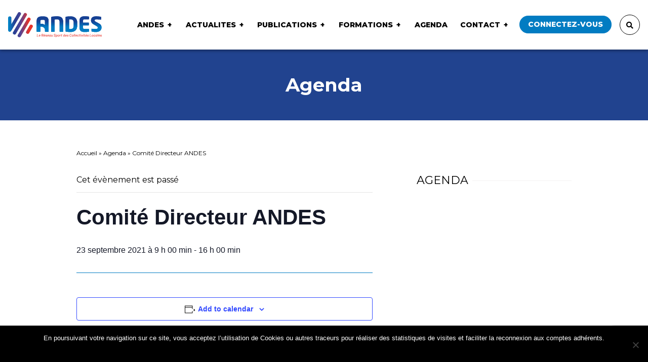

--- FILE ---
content_type: text/html; charset=UTF-8
request_url: https://andes.fr/agenda/comite-directeur-andes-6/
body_size: 14217
content:
<!DOCTYPE html>
<html lang="fr-FR">
  <head>
    
    <meta charset="UTF-8">
    <meta name="viewport" content="width=device-width, initial-scale=1.0">

    <style>
      /*
      .publications-list .publication .content{
        transition: background-size 40s ease-in-out;
        -webkit-transition: background-size 40s ease-in-out;
        -o-transition: background-size 40s ease-in-out;
        -moz-transition: background-size 40s ease-in-out;
      }
      .publications-list .publication .content:hover{
        background-size: 150%;
      }
      */

      .publications-list .publication .content .download svg g.fleche{
        transition: all 0.2s ease-in-out;
        -webkit-transition: all 0.2s ease-in-out;
        -o-transition: all 0.2s ease-in-out;
        -moz-transition: all 0.2s ease-in-out;

        transform: translateY(-120px);
      }
      .publications-list .publication .content:hover .download svg g.fleche{ transform: translateY(0px); }

      .imageSlidePartenaire img{
        -webkit-filter: grayscale(1); /* Google Chrome, Safari 6+ & Opera 15+ */
        filter: grayscale(1); /* Microsoft Edge and Firefox 35+ */
        transition: all 0.2s ease-in-out;
        -webkit-transition: all 0.2s ease-in-out;
        -o-transition: all 0.2s ease-in-out;
        -moz-transition: all 0.2s ease-in-out;
      }
      .imageSlidePartenaire:hover img{
        -webkit-filter: grayscale(0); /* Google Chrome, Safari 6+ & Opera 15+ */
        filter: grayscale(0); /* Microsoft Edge and Firefox 35+ */
      }

      .imgLogoPartenaire.cursor{ cursor: pointer; }

      /* patch temporaire en attendant images à la bonne taille - pas passer dans css */
      .slide-partenaires .slick-slide img { display: block; width: 60%; margin: 0 20%; }

      .sidebar-content .search-error{
        text-align: center;
        font-weight: bold;
        background: orange;
        /*padding: 5px;*/
        border-radius: 5px;
        color: #fff;
      }

      .sidebar-content #departement.disabled{ opacity:0.3; }
      .sidebar-content #ville.disabled{ opacity:0.3; }

      .tribe-events-single .tribe-events-cal-links { display: inline-block !important; }
      .tribe-events-single .tribe-events-cal-links .tribe-events-button{
        float: right;
        display: inline-block !important;
        clear: none;
        margin: 0;
        margin-right: 10px;
      }
      #tribe-events-footer{ margin-top:3rem !important; }
      #tribe-events-footer .tribe-events-nav-pagination li a{ font-size: 0.75rem; font-weight: normal; }
      #tribe-events-content{ margin-bottom: 0 !important; }

      .wysiwygContent a { color: #017cc1; }
      .wysiwygContent a:hover { text-decoration:underline; color: #017cc1; }


      .actalites-list .publication .content {
        background-color: #5882c0;
      }
      .actalites-list .publication .content .bkgImg.notDefaultImg{
        filter: grayscale(1);
        -webkit-filter: grayscale(1);
        opacity:0.4;
        transition: opacity 0.3s;
      }
      .actalites-list .publication .content:hover .bkgImg.notDefaultImg{
        filter: grayscale(0);
        -webkit-filter: grayscale(0);
        opacity:0.7;
      }



      li.blocks-gallery-item {
          list-style: none;
          float: left;
          margin: 0 4px;
      }
      .blocks-gallery-caption{
          clear: both;
          text-align: center;
          font-weight: bold;
          font-size: 20px;
      }
      figure.wp-block-gallery::after {
          content: '';
          clear: both;
          display: block;
      }

      .wp-block-file a.wp-block-file__button {
          background: #007cc2;
          color: #fff;
          padding: 6px;
          border-radius: 10px;
          margin-left: 13px;
          text-decoration: none;
      }

      .wp-block-quote {
          border-left: 2px solid #67cafa;
          padding-left: 20px;
            -webkit-hyphens: auto;
        -moz-hyphens: auto;
        -ms-hyphens: auto;
        hyphens: auto;
        word-break: break-word;
        word-wrap: break-word;
      }
      .wp-block-quote p{
          font-size: 23px;
          font-weight: 100;
          font-style: italic;
      }
      .wp-block-quote cite{
          font-size: 15px;
          font-weight: 600;
          font-style: normal;
      }

      .wp-block-table td {
          border: solid 1px #aaa;
          padding: 5px 13px;
      }

      .membreReferent{ padding: 20px; background: #017cc2; position: relative; }
      .membreReferent .text-primary{ color:#fff !important; }
      .membreReferent p{ color:#eee !important; }

      .membreComite{ padding: 20px; background: #017cc2; position: relative; }
      .membreComite .text-primary{ color:#fff !important; }
      .membreComite p{ color:#eee !important; }

      .membreComite .tags,
      .membreReferent .tags{
        position: absolute;
        top: 0;
        right: 0;
        background: url(https://andes.fr/wp-content/themes/Andes/img/logo2.png);
        display: block;
        padding: 12px 15px;
        background-size: contain;
        background-repeat: no-repeat;
        background-position: right;
      }

      .custom-checkbox.fullWidthChecks .wpcf7-list-item{
        width: 100%; min-width: 100%;
        flex: 100%;
        margin-bottom: 30px;
      }
      .custom-checkbox.halfWidthChecks .wpcf7-list-item{
        width: 50%; min-width: 50%;
        flex: 50%;
        margin-bottom: 30px;
      }

      .custom-checkbox.fullWidthChecks .wpcf7-list-item:not(.last) {
        margin-bottom: 40px !important;
        display: block;
      }

      .custom-checkbox-fullw span.wpcf7-list-item {
          width: 100% !important;
          display: block;
          flex: 0 0 100% !important;
          max-width: 100% !important;
      }

      .formationList li{ margin-bottom:5px;s }
      .formationList li.ligneTitre::marker{ content:''; }
      .formationList li.ligneTitre::-webkit-details-marker { content:''; }
      .formationList li.ligneTitre{ font-weight: bold; color: #017cc1; margin-bottom:6px; list-style: none; }

    </style>



    <link rel='stylesheet' id='tec-variables-skeleton-css' href='https://andes.fr/wp-content/plugins/the-events-calendar/common/src/resources/css/variables-skeleton.min.css?ver=6.4.1' type='text/css' media='all' />
<link rel='stylesheet' id='tec-variables-full-css' href='https://andes.fr/wp-content/plugins/the-events-calendar/common/src/resources/css/variables-full.min.css?ver=6.4.1' type='text/css' media='all' />
<link rel='stylesheet' id='tribe-common-skeleton-style-css' href='https://andes.fr/wp-content/plugins/the-events-calendar/common/src/resources/css/common-skeleton.min.css?ver=6.4.1' type='text/css' media='all' />
<link rel='stylesheet' id='tribe-common-full-style-css' href='https://andes.fr/wp-content/plugins/the-events-calendar/common/src/resources/css/common-full.min.css?ver=6.4.1' type='text/css' media='all' />
<link rel='stylesheet' id='tribe-events-views-v2-bootstrap-datepicker-styles-css' href='https://andes.fr/wp-content/plugins/the-events-calendar/vendor/bootstrap-datepicker/css/bootstrap-datepicker.standalone.min.css?ver=6.9.0' type='text/css' media='all' />
<link rel='stylesheet' id='tribe-tooltipster-css-css' href='https://andes.fr/wp-content/plugins/the-events-calendar/common/vendor/tooltipster/tooltipster.bundle.min.css?ver=6.4.1' type='text/css' media='all' />
<link rel='stylesheet' id='tribe-events-views-v2-skeleton-css' href='https://andes.fr/wp-content/plugins/the-events-calendar/src/resources/css/views-skeleton.min.css?ver=6.9.0' type='text/css' media='all' />
<link rel='stylesheet' id='tribe-events-views-v2-full-css' href='https://andes.fr/wp-content/plugins/the-events-calendar/src/resources/css/views-full.min.css?ver=6.9.0' type='text/css' media='all' />
<link rel='stylesheet' id='tribe-events-views-v2-print-css' href='https://andes.fr/wp-content/plugins/the-events-calendar/src/resources/css/views-print.min.css?ver=6.9.0' type='text/css' media='print' />
<meta name='robots' content='index, follow, max-image-preview:large, max-snippet:-1, max-video-preview:-1' />
	<style>img:is([sizes="auto" i], [sizes^="auto," i]) { contain-intrinsic-size: 3000px 1500px }</style>
	
	<!-- This site is optimized with the Yoast SEO plugin v24.2 - https://yoast.com/wordpress/plugins/seo/ -->
	<title>Évènements en novembre 2025 &#8211; ANDES &#8211; Association Nationale des Elus en charge du Sport</title>
	<meta name="description" content="Comité Directeur ANDES - ANDES - Association Nationale des Elus en charge du Sport" />
	<link rel="canonical" href="https://andes.fr/agenda/comite-directeur-andes-6/" />
	<meta property="og:locale" content="fr_FR" />
	<meta property="og:type" content="article" />
	<meta property="og:title" content="Comité Directeur ANDES - ANDES - Association Nationale des Elus en charge du Sport" />
	<meta property="og:description" content="Comité Directeur ANDES - ANDES - Association Nationale des Elus en charge du Sport" />
	<meta property="og:url" content="https://andes.fr/agenda/comite-directeur-andes-6/" />
	<meta property="og:site_name" content="ANDES - Association Nationale des Elus en charge du Sport" />
	<meta property="article:publisher" content="https://www.facebook.com/reseauANDES" />
	<meta property="article:modified_time" content="2021-09-03T09:25:22+00:00" />
	<meta name="twitter:card" content="summary_large_image" />
	<meta name="twitter:site" content="@ReseauAndes" />
	<script type="application/ld+json" class="yoast-schema-graph">{"@context":"https://schema.org","@graph":[{"@type":"WebPage","@id":"https://andes.fr/agenda/comite-directeur-andes-6/","url":"https://andes.fr/agenda/comite-directeur-andes-6/","name":"Comité Directeur ANDES - ANDES - Association Nationale des Elus en charge du Sport","isPartOf":{"@id":"https://andes.fr/#website"},"datePublished":"2021-07-26T15:38:32+00:00","dateModified":"2021-09-03T09:25:22+00:00","description":"Comité Directeur ANDES - ANDES - Association Nationale des Elus en charge du Sport","breadcrumb":{"@id":"https://andes.fr/agenda/comite-directeur-andes-6/#breadcrumb"},"inLanguage":"fr-FR","potentialAction":[{"@type":"ReadAction","target":["https://andes.fr/agenda/comite-directeur-andes-6/"]}]},{"@type":"BreadcrumbList","@id":"https://andes.fr/agenda/comite-directeur-andes-6/#breadcrumb","itemListElement":[{"@type":"ListItem","position":1,"name":"Accueil","item":"https://andes.fr/"},{"@type":"ListItem","position":2,"name":"Évènements","item":"https://andes.fr/agenda/"},{"@type":"ListItem","position":3,"name":"Comité Directeur ANDES"}]},{"@type":"WebSite","@id":"https://andes.fr/#website","url":"https://andes.fr/","name":"ANDES","description":"Association Nationale des Elus en charge du Sport","publisher":{"@id":"https://andes.fr/#organization"},"alternateName":"Association Nationale des Élus en charge du Sport","potentialAction":[{"@type":"SearchAction","target":{"@type":"EntryPoint","urlTemplate":"https://andes.fr/?s={search_term_string}"},"query-input":{"@type":"PropertyValueSpecification","valueRequired":true,"valueName":"search_term_string"}}],"inLanguage":"fr-FR"},{"@type":"Organization","@id":"https://andes.fr/#organization","name":"ANDES - Association Nationale des Élus en charge du Sport","alternateName":"ANDES - Association Nationale des Élus en charge du Sport","url":"https://andes.fr/","logo":{"@type":"ImageObject","inLanguage":"fr-FR","@id":"https://andes.fr/#/schema/logo/image/","url":"https://andes.fr/wp-content/uploads/2020/07/logoAndes.png","contentUrl":"https://andes.fr/wp-content/uploads/2020/07/logoAndes.png","width":404,"height":110,"caption":"ANDES - Association Nationale des Élus en charge du Sport"},"image":{"@id":"https://andes.fr/#/schema/logo/image/"},"sameAs":["https://www.facebook.com/reseauANDES","https://x.com/ReseauAndes","https://www.linkedin.com/company/andes-association-nationale-des-elus-en-charge-du-sport","https://www.youtube.com/channel/UCMP44a74DI7KgbYXnKRtoUA"]},{"@type":"Event","name":"Comité Directeur ANDES","description":"","url":"https://andes.fr/agenda/comite-directeur-andes-6/","eventAttendanceMode":"https://schema.org/OfflineEventAttendanceMode","eventStatus":"https://schema.org/EventScheduled","startDate":"2021-09-23T09:00:00+02:00","endDate":"2021-09-23T16:00:00+02:00","location":{"@type":"Place","name":"PARIS","description":"","url":"","address":{"@type":"PostalAddress"},"telephone":"","sameAs":""},"@id":"https://andes.fr/agenda/comite-directeur-andes-6/#event","mainEntityOfPage":{"@id":"https://andes.fr/agenda/comite-directeur-andes-6/"}}]}</script>
	<!-- / Yoast SEO plugin. -->


<script type="text/javascript" id="wpp-js" src="https://andes.fr/wp-content/plugins/wordpress-popular-posts/assets/js/wpp.min.js?ver=7.2.0" data-sampling="0" data-sampling-rate="100" data-api-url="https://andes.fr/wp-json/wordpress-popular-posts" data-post-id="10287830" data-token="70c907c02e" data-lang="0" data-debug="0"></script>
<link rel="alternate" type="application/rss+xml" title="ANDES - Association Nationale des Elus en charge du Sport &raquo; Comité Directeur ANDES Flux des commentaires" href="https://andes.fr/agenda/comite-directeur-andes-6/feed/" />
<script type="text/javascript">
/* <![CDATA[ */
window._wpemojiSettings = {"baseUrl":"https:\/\/s.w.org\/images\/core\/emoji\/15.0.3\/72x72\/","ext":".png","svgUrl":"https:\/\/s.w.org\/images\/core\/emoji\/15.0.3\/svg\/","svgExt":".svg","source":{"concatemoji":"https:\/\/andes.fr\/wp-includes\/js\/wp-emoji-release.min.js?ver=6.7.1"}};
/*! This file is auto-generated */
!function(i,n){var o,s,e;function c(e){try{var t={supportTests:e,timestamp:(new Date).valueOf()};sessionStorage.setItem(o,JSON.stringify(t))}catch(e){}}function p(e,t,n){e.clearRect(0,0,e.canvas.width,e.canvas.height),e.fillText(t,0,0);var t=new Uint32Array(e.getImageData(0,0,e.canvas.width,e.canvas.height).data),r=(e.clearRect(0,0,e.canvas.width,e.canvas.height),e.fillText(n,0,0),new Uint32Array(e.getImageData(0,0,e.canvas.width,e.canvas.height).data));return t.every(function(e,t){return e===r[t]})}function u(e,t,n){switch(t){case"flag":return n(e,"\ud83c\udff3\ufe0f\u200d\u26a7\ufe0f","\ud83c\udff3\ufe0f\u200b\u26a7\ufe0f")?!1:!n(e,"\ud83c\uddfa\ud83c\uddf3","\ud83c\uddfa\u200b\ud83c\uddf3")&&!n(e,"\ud83c\udff4\udb40\udc67\udb40\udc62\udb40\udc65\udb40\udc6e\udb40\udc67\udb40\udc7f","\ud83c\udff4\u200b\udb40\udc67\u200b\udb40\udc62\u200b\udb40\udc65\u200b\udb40\udc6e\u200b\udb40\udc67\u200b\udb40\udc7f");case"emoji":return!n(e,"\ud83d\udc26\u200d\u2b1b","\ud83d\udc26\u200b\u2b1b")}return!1}function f(e,t,n){var r="undefined"!=typeof WorkerGlobalScope&&self instanceof WorkerGlobalScope?new OffscreenCanvas(300,150):i.createElement("canvas"),a=r.getContext("2d",{willReadFrequently:!0}),o=(a.textBaseline="top",a.font="600 32px Arial",{});return e.forEach(function(e){o[e]=t(a,e,n)}),o}function t(e){var t=i.createElement("script");t.src=e,t.defer=!0,i.head.appendChild(t)}"undefined"!=typeof Promise&&(o="wpEmojiSettingsSupports",s=["flag","emoji"],n.supports={everything:!0,everythingExceptFlag:!0},e=new Promise(function(e){i.addEventListener("DOMContentLoaded",e,{once:!0})}),new Promise(function(t){var n=function(){try{var e=JSON.parse(sessionStorage.getItem(o));if("object"==typeof e&&"number"==typeof e.timestamp&&(new Date).valueOf()<e.timestamp+604800&&"object"==typeof e.supportTests)return e.supportTests}catch(e){}return null}();if(!n){if("undefined"!=typeof Worker&&"undefined"!=typeof OffscreenCanvas&&"undefined"!=typeof URL&&URL.createObjectURL&&"undefined"!=typeof Blob)try{var e="postMessage("+f.toString()+"("+[JSON.stringify(s),u.toString(),p.toString()].join(",")+"));",r=new Blob([e],{type:"text/javascript"}),a=new Worker(URL.createObjectURL(r),{name:"wpTestEmojiSupports"});return void(a.onmessage=function(e){c(n=e.data),a.terminate(),t(n)})}catch(e){}c(n=f(s,u,p))}t(n)}).then(function(e){for(var t in e)n.supports[t]=e[t],n.supports.everything=n.supports.everything&&n.supports[t],"flag"!==t&&(n.supports.everythingExceptFlag=n.supports.everythingExceptFlag&&n.supports[t]);n.supports.everythingExceptFlag=n.supports.everythingExceptFlag&&!n.supports.flag,n.DOMReady=!1,n.readyCallback=function(){n.DOMReady=!0}}).then(function(){return e}).then(function(){var e;n.supports.everything||(n.readyCallback(),(e=n.source||{}).concatemoji?t(e.concatemoji):e.wpemoji&&e.twemoji&&(t(e.twemoji),t(e.wpemoji)))}))}((window,document),window._wpemojiSettings);
/* ]]> */
</script>
		<style id="content-control-block-styles">
			@media (max-width: 640px) {
	.cc-hide-on-mobile {
		display: none !important;
	}
}
@media (min-width: 641px) and (max-width: 920px) {
	.cc-hide-on-tablet {
		display: none !important;
	}
}
@media (min-width: 921px) and (max-width: 1440px) {
	.cc-hide-on-desktop {
		display: none !important;
	}
}		</style>
		<link rel='stylesheet' id='tribe-events-v2-single-skeleton-css' href='https://andes.fr/wp-content/plugins/the-events-calendar/src/resources/css/tribe-events-single-skeleton.min.css?ver=6.9.0' type='text/css' media='all' />
<link rel='stylesheet' id='tribe-events-v2-single-skeleton-full-css' href='https://andes.fr/wp-content/plugins/the-events-calendar/src/resources/css/tribe-events-single-full.min.css?ver=6.9.0' type='text/css' media='all' />
<style id='wp-emoji-styles-inline-css' type='text/css'>

	img.wp-smiley, img.emoji {
		display: inline !important;
		border: none !important;
		box-shadow: none !important;
		height: 1em !important;
		width: 1em !important;
		margin: 0 0.07em !important;
		vertical-align: -0.1em !important;
		background: none !important;
		padding: 0 !important;
	}
</style>
<link rel='stylesheet' id='content-control-block-styles-css' href='https://andes.fr/wp-content/plugins/content-control/dist/style-block-editor.css?ver=2.5.0' type='text/css' media='all' />
<link rel='stylesheet' id='contact-form-7-css' href='https://andes.fr/wp-content/plugins/contact-form-7/includes/css/styles.css?ver=6.0.3' type='text/css' media='all' />
<link rel='stylesheet' id='cookie-notice-front-css' href='https://andes.fr/wp-content/plugins/cookie-notice/css/front.min.css?ver=2.5.5' type='text/css' media='all' />
<link rel='stylesheet' id='wordpress-popular-posts-css-css' href='https://andes.fr/wp-content/plugins/wordpress-popular-posts/assets/css/wpp.css?ver=7.2.0' type='text/css' media='all' />
<link rel='stylesheet' id='style-css' href='https://andes.fr/wp-content/themes/Andes/css/styles.css?ver=6.7.1' type='text/css' media='all' />
<link rel='stylesheet' id='cf7cf-style-css' href='https://andes.fr/wp-content/plugins/cf7-conditional-fields/style.css?ver=2.5.7' type='text/css' media='all' />
<link rel='stylesheet' id='sib-front-css-css' href='https://andes.fr/wp-content/plugins/mailin/css/mailin-front.css?ver=6.7.1' type='text/css' media='all' />
<script type="text/javascript" src="https://andes.fr/wp-includes/js/jquery/jquery.min.js?ver=3.7.1" id="jquery-core-js"></script>
<script type="text/javascript" src="https://andes.fr/wp-includes/js/jquery/jquery-migrate.min.js?ver=3.4.1" id="jquery-migrate-js"></script>
<script type="text/javascript" src="https://andes.fr/wp-content/plugins/the-events-calendar/common/src/resources/js/tribe-common.min.js?ver=6.4.1" id="tribe-common-js"></script>
<script type="text/javascript" src="https://andes.fr/wp-content/plugins/the-events-calendar/src/resources/js/views/breakpoints.min.js?ver=6.9.0" id="tribe-events-views-v2-breakpoints-js"></script>
<script type="text/javascript" id="cookie-notice-front-js-before">
/* <![CDATA[ */
var cnArgs = {"ajaxUrl":"https:\/\/andes.fr\/wp-admin\/admin-ajax.php","nonce":"05a7e1c021","hideEffect":"slide","position":"bottom","onScroll":false,"onScrollOffset":100,"onClick":false,"cookieName":"cookie_notice_accepted","cookieTime":2592000,"cookieTimeRejected":2592000,"globalCookie":false,"redirection":false,"cache":false,"revokeCookies":false,"revokeCookiesOpt":"automatic"};
/* ]]> */
</script>
<script type="text/javascript" src="https://andes.fr/wp-content/plugins/cookie-notice/js/front.min.js?ver=2.5.5" id="cookie-notice-front-js"></script>
<script type="text/javascript" id="sib-front-js-js-extra">
/* <![CDATA[ */
var sibErrMsg = {"invalidMail":"Please fill out valid email address","requiredField":"Please fill out required fields","invalidDateFormat":"Please fill out valid date format","invalidSMSFormat":"Please fill out valid phone number"};
var ajax_sib_front_object = {"ajax_url":"https:\/\/andes.fr\/wp-admin\/admin-ajax.php","ajax_nonce":"1ce8e72410","flag_url":"https:\/\/andes.fr\/wp-content\/plugins\/mailin\/img\/flags\/"};
/* ]]> */
</script>
<script type="text/javascript" src="https://andes.fr/wp-content/plugins/mailin/js/mailin-front.js?ver=1739437327" id="sib-front-js-js"></script>
<link rel="https://api.w.org/" href="https://andes.fr/wp-json/" /><link rel="alternate" title="JSON" type="application/json" href="https://andes.fr/wp-json/wp/v2/tribe_events/10287830" /><link rel="EditURI" type="application/rsd+xml" title="RSD" href="https://andes.fr/xmlrpc.php?rsd" />
<meta name="generator" content="WordPress 6.7.1" />
<link rel='shortlink' href='https://andes.fr/?p=10287830' />
<link rel="alternate" title="oEmbed (JSON)" type="application/json+oembed" href="https://andes.fr/wp-json/oembed/1.0/embed?url=https%3A%2F%2Fandes.fr%2Fagenda%2Fcomite-directeur-andes-6%2F" />
<link rel="alternate" title="oEmbed (XML)" type="text/xml+oembed" href="https://andes.fr/wp-json/oembed/1.0/embed?url=https%3A%2F%2Fandes.fr%2Fagenda%2Fcomite-directeur-andes-6%2F&#038;format=xml" />

			<!-- Global site tag (gtag.js) - Google Analytics -->
			<script async src="https://www.googletagmanager.com/gtag/js?id=UA-118826602-1"></script>
			<script>
				window.dataLayer = window.dataLayer || [];
				function gtag(){dataLayer.push(arguments);}
				gtag('js', new Date());
				gtag( 'config', 'UA-118826602-1' );
			</script>

			<script type='text/javascript' src='https://andes.fr/wp-content/plugins/kxr-annuaire-entreprise/kxrannuaireentre.js'></script><link rel='stylesheet' href='https://andes.fr/wp-content/plugins/kxr-annuaire-entreprise/kxrannuaireentre.css' type='text/css' media='all'><meta name="tec-api-version" content="v1"><meta name="tec-api-origin" content="https://andes.fr"><link rel="alternate" href="https://andes.fr/wp-json/tribe/events/v1/events/10287830" /><link rel="apple-touch-icon" sizes="180x180" href="/wp-content/uploads/fbrfg/apple-touch-icon.png">
<link rel="icon" type="image/png" sizes="32x32" href="/wp-content/uploads/fbrfg/favicon-32x32.png">
<link rel="icon" type="image/png" sizes="16x16" href="/wp-content/uploads/fbrfg/favicon-16x16.png">
<link rel="manifest" href="/wp-content/uploads/fbrfg/site.webmanifest">
<link rel="mask-icon" href="/wp-content/uploads/fbrfg/safari-pinned-tab.svg" color="#5bbad5">
<link rel="shortcut icon" href="/wp-content/uploads/fbrfg/favicon.ico">
<meta name="msapplication-TileColor" content="#ffffff">
<meta name="msapplication-config" content="/wp-content/uploads/fbrfg/browserconfig.xml">
<meta name="theme-color" content="#ffffff">            <style id="wpp-loading-animation-styles">@-webkit-keyframes bgslide{from{background-position-x:0}to{background-position-x:-200%}}@keyframes bgslide{from{background-position-x:0}to{background-position-x:-200%}}.wpp-widget-block-placeholder,.wpp-shortcode-placeholder{margin:0 auto;width:60px;height:3px;background:#dd3737;background:linear-gradient(90deg,#dd3737 0%,#571313 10%,#dd3737 100%);background-size:200% auto;border-radius:3px;-webkit-animation:bgslide 1s infinite linear;animation:bgslide 1s infinite linear}</style>
            <script src="https://cdn.brevo.com/js/sdk-loader.js" async></script><script>window.Brevo = window.Brevo || [];
								Brevo.push([
									"init",
								{
									client_key:"joonfcrxm752zsddhuz6c0j8",email_id : "",},]);</script>  </head>
  <body >

    <header class="header fixed-top">
      <nav class="navbar navbar-expand-xl navbar-light justify-content-between">
        <a class="navbar-brand" href="https://andes.fr">
          <h1 class="my-2 my-md-3">
            <img src="https://andes.fr/wp-content/themes/Andes/img/logo.svg" alt="logo Andes">
          </h1>
        </a>

        <button class="navbar-toggler" type="button" data-toggle="collapse" data-target="#mainNav" aria-controls="mainNav" aria-expanded="false" aria-label="Toggle navigation">
          <div class="hamburger hamburger--3dy">
            <div class="hamburger-box">
              <div class="hamburger-inner"></div>
            </div>
          </div>
        </button>

        <div class="collapse navbar-collapse flex-grow-0 pt-3 pt-xl-0" id="mainNav">
        <div id="mainNav" class="collapse navbar-collapse flex-grow-0"><ul id="menu-menu-principal" class="navbar-nav font-size-sm mr-xl-5 pr-xl-2"><li itemscope="itemscope" itemtype="https://www.schema.org/SiteNavigationElement" id="menu-item-278541" class="menu-item menu-item-type-post_type menu-item-object-page menu-item-has-children dropdown menu-item-278541 nav-item"><a title="ANDES" href="https://andes.fr/andes/" data-toggle="dropdown" data-hover="dropdown" aria-haspopup="true" aria-expanded="false" class="nav-link disableLink" id="menu-item-dropdown-278541">ANDES</a>
<ul class="dropdown-menu" aria-labelledby="menu-item-dropdown-278541" role="menu">
	<li itemscope="itemscope" itemtype="https://www.schema.org/SiteNavigationElement" id="menu-item-278208" class="menu-item menu-item-type-post_type menu-item-object-page menu-item-278208 nav-item"><a title="Présentation / Services" href="https://andes.fr/andes/presentation/" class="dropdown-item">Présentation / Services</a></li>
	<li itemscope="itemscope" itemtype="https://www.schema.org/SiteNavigationElement" id="menu-item-278228" class="menu-item menu-item-type-post_type menu-item-object-page menu-item-278228 nav-item"><a title="Bureau / Comité / Equipe" href="https://andes.fr/andes/comite-directeur-de-landes/" class="dropdown-item">Bureau / Comité / Equipe</a></li>
	<li itemscope="itemscope" itemtype="https://www.schema.org/SiteNavigationElement" id="menu-item-278396" class="menu-item menu-item-type-post_type menu-item-object-page menu-item-278396 nav-item"><a title="Partenaires" href="https://andes.fr/andes/partenaires/" class="dropdown-item">Partenaires</a></li>
</ul>
</li>
<li itemscope="itemscope" itemtype="https://www.schema.org/SiteNavigationElement" id="menu-item-278568" class="menu-item menu-item-type-custom menu-item-object-custom menu-item-has-children dropdown menu-item-278568 nav-item"><a title="ACTUALITES" href="https://www.andes.fr/actualites/" data-toggle="dropdown" data-hover="dropdown" aria-haspopup="true" aria-expanded="false" class="nav-link disableLink" id="menu-item-dropdown-278568">ACTUALITES</a>
<ul class="dropdown-menu" aria-labelledby="menu-item-dropdown-278568" role="menu">
	<li itemscope="itemscope" itemtype="https://www.schema.org/SiteNavigationElement" id="menu-item-10281617" class="menu-item menu-item-type-taxonomy menu-item-object-category menu-item-10281617 nav-item"><a title="ANDES" href="https://andes.fr/actualite/andes/" class="dropdown-item">ANDES</a></li>
	<li itemscope="itemscope" itemtype="https://www.schema.org/SiteNavigationElement" id="menu-item-278389" class="menu-item menu-item-type-taxonomy menu-item-object-category menu-item-278389 nav-item"><a title="Commissions Thématiques" href="https://andes.fr/actualite/commissions-thematiques/" class="dropdown-item">Commissions Thématiques</a></li>
	<li itemscope="itemscope" itemtype="https://www.schema.org/SiteNavigationElement" id="menu-item-278236" class="menu-item menu-item-type-taxonomy menu-item-object-category menu-item-278236 nav-item"><a title="Equipements" href="https://andes.fr/actualite/equipements/" class="dropdown-item">Equipements</a></li>
	<li itemscope="itemscope" itemtype="https://www.schema.org/SiteNavigationElement" id="menu-item-278239" class="menu-item menu-item-type-taxonomy menu-item-object-category menu-item-278239 nav-item"><a title="Juridique" href="https://andes.fr/actualite/juridique/" class="dropdown-item">Juridique</a></li>
	<li itemscope="itemscope" itemtype="https://www.schema.org/SiteNavigationElement" id="menu-item-10281616" class="menu-item menu-item-type-taxonomy menu-item-object-category menu-item-10281616 nav-item"><a title="Partenariats" href="https://andes.fr/actualite/partenariats/" class="dropdown-item">Partenariats</a></li>
</ul>
</li>
<li itemscope="itemscope" itemtype="https://www.schema.org/SiteNavigationElement" id="menu-item-278205" class="menu-item menu-item-type-post_type menu-item-object-page menu-item-has-children dropdown menu-item-278205 nav-item"><a title="Publications" href="https://andes.fr/publications/" data-toggle="dropdown" data-hover="dropdown" aria-haspopup="true" aria-expanded="false" class="nav-link disableLink" id="menu-item-dropdown-278205">Publications</a>
<ul class="dropdown-menu" aria-labelledby="menu-item-dropdown-278205" role="menu">
	<li itemscope="itemscope" itemtype="https://www.schema.org/SiteNavigationElement" id="menu-item-278385" class="menu-item menu-item-type-custom menu-item-object-custom menu-item-278385 nav-item"><a title="Rapports d&#039;activité" href="https://www.andes.fr/publications/?categorie=rapports-activite" class="dropdown-item">Rapports d&#039;activité</a></li>
	<li itemscope="itemscope" itemtype="https://www.schema.org/SiteNavigationElement" id="menu-item-278386" class="menu-item menu-item-type-custom menu-item-object-custom menu-item-278386 nav-item"><a title="Fiches" href="https://www.andes.fr/publications/?categorie=fiches" class="dropdown-item">Fiches</a></li>
	<li itemscope="itemscope" itemtype="https://www.schema.org/SiteNavigationElement" id="menu-item-278388" class="menu-item menu-item-type-custom menu-item-object-custom menu-item-278388 nav-item"><a title="Guides" href="https://www.andes.fr/publications/?categorie=guides" class="dropdown-item">Guides</a></li>
	<li itemscope="itemscope" itemtype="https://www.schema.org/SiteNavigationElement" id="menu-item-10281631" class="menu-item menu-item-type-custom menu-item-object-custom menu-item-10281631 nav-item"><a title="Modèle de document" href="https://www.andes.fr/publications/?categorie=modele-de-document" class="dropdown-item">Modèle de document</a></li>
</ul>
</li>
<li itemscope="itemscope" itemtype="https://www.schema.org/SiteNavigationElement" id="menu-item-10291216" class="menu-item menu-item-type-post_type menu-item-object-page menu-item-has-children dropdown menu-item-10291216 nav-item"><a title="Formations" href="https://andes.fr/formations/" data-toggle="dropdown" data-hover="dropdown" aria-haspopup="true" aria-expanded="false" class="nav-link disableLink" id="menu-item-dropdown-10291216">Formations</a>
<ul class="dropdown-menu" aria-labelledby="menu-item-dropdown-10291216" role="menu">
	<li itemscope="itemscope" itemtype="https://www.schema.org/SiteNavigationElement" id="menu-item-10291219" class="menu-item menu-item-type-post_type menu-item-object-page menu-item-10291219 nav-item"><a title="Introduction" href="https://andes.fr/formations/" class="dropdown-item">Introduction</a></li>
	<li itemscope="itemscope" itemtype="https://www.schema.org/SiteNavigationElement" id="menu-item-10291218" class="menu-item menu-item-type-post_type menu-item-object-page menu-item-10291218 nav-item"><a title="Se former avec l’ANDES" href="https://andes.fr/formations/organisme-de-formation/" class="dropdown-item">Se former avec l’ANDES</a></li>
	<li itemscope="itemscope" itemtype="https://www.schema.org/SiteNavigationElement" id="menu-item-10291217" class="menu-item menu-item-type-post_type menu-item-object-page menu-item-10291217 nav-item"><a title="Cycle formations ANDES – OLBIA" href="https://andes.fr/formations/organisme-de-formation-andes-olbia/" class="dropdown-item">Cycle formations ANDES – OLBIA</a></li>
	<li itemscope="itemscope" itemtype="https://www.schema.org/SiteNavigationElement" id="menu-item-10301773" class="menu-item menu-item-type-post_type menu-item-object-page menu-item-10301773 nav-item"><a title="Cycle de formation ANDES « Projet Sportif Local »" href="https://andes.fr/formations/le-cycle-de-formation-andes-projet-sportif-local/" class="dropdown-item">Cycle de formation ANDES « Projet Sportif Local »</a></li>
	<li itemscope="itemscope" itemtype="https://www.schema.org/SiteNavigationElement" id="menu-item-10301774" class="menu-item menu-item-type-post_type menu-item-object-page menu-item-10301774 nav-item"><a title="S’inscrire aux formations" href="https://andes.fr/formations/sinscrire-aux-formations/" class="dropdown-item">S’inscrire aux formations</a></li>
</ul>
</li>
<li itemscope="itemscope" itemtype="https://www.schema.org/SiteNavigationElement" id="menu-item-278203" class="menu-item menu-item-type-post_type menu-item-object-page current-menu-item current_page_item menu-item-278203 nav-item"><a title="Agenda" href="https://andes.fr/agenda/" class="nav-link">Agenda</a></li>
<li itemscope="itemscope" itemtype="https://www.schema.org/SiteNavigationElement" id="menu-item-278392" class="menu-item menu-item-type-post_type menu-item-object-page menu-item-has-children dropdown menu-item-278392 nav-item"><a title="Contact" href="https://andes.fr/contact/" data-toggle="dropdown" data-hover="dropdown" aria-haspopup="true" aria-expanded="false" class="nav-link disableLink" id="menu-item-dropdown-278392">Contact</a>
<ul class="dropdown-menu" aria-labelledby="menu-item-dropdown-278392" role="menu">
	<li itemscope="itemscope" itemtype="https://www.schema.org/SiteNavigationElement" id="menu-item-278393" class="menu-item menu-item-type-post_type menu-item-object-page menu-item-278393 nav-item"><a title="Formulaire" href="https://andes.fr/contact/" class="dropdown-item">Formulaire</a></li>
	<li itemscope="itemscope" itemtype="https://www.schema.org/SiteNavigationElement" id="menu-item-278394" class="nmr-logged-out menu-item menu-item-type-post_type menu-item-object-page menu-item-278394 nav-item"><a title="Adhésion" href="https://andes.fr/connexion/" class="dropdown-item">Adhésion</a></li>
</ul>
</li>
<li class="nav-item btn-connect ml-xl-2"><a class="nav-link" href="/connexion">Connectez-vous</a></li></ul></div>          <div class="block-search d-flex ml-xl-3 bg-white align-items-center">

            <a href="#" class="btn btn-outline-base my-sm-0 p-0 btn-open flex-shrink-0 d-none d-xl-block"><i class="fas fa-search"></i></a>

            <form class="form-inline mx-xl-2 flex-nowrap" id="searchform" method="get" action="https://andes.fr/">
              <input class="form-control mr-2 search-field" type="search" placeholder="Rechercher" aria-label="Search" name="s" value="">
              <button class="btn btn-outline-base my-sm-0 p-0" type="submit"><i class="fas fa-search"></i></button>
            </form>

            <a href="#" class="btn btn-outline-base my-sm-0 p-0 btn-close flex-shrink-0 d-none d-xl-block"><i class="fas fa-times"></i></a>

          </div>
        </div>
      </nav>

    </header>


  <header>
    <div class="title bg-fourthtext-white bg-fourth text-white">
      <div class="container text-center">
                <span class="my-5 d-inline-block h1">Agenda</span>
              </div>
    </div>
  </header>

  
    <section id="tribe-events-pg-template" class="tribe-events-pg-template"><div class="tribe-events-before-html"></div><span class="tribe-events-ajax-loading"><img class="tribe-events-spinner-medium" src="https://andes.fr/wp-content/plugins/the-events-calendar/src/resources/images/tribe-loading.gif" alt="Chargement Évènements" /></span>
<div id="tribe-events-content" class="tribe-events-single">

    <div class="container breadcrumb-wrapper font-size-xsm">
      <nav aria-label="breadcrumb">
        <ol class="breadcrumb">
        			<p id="breadcrumbs"><span><span><a href="https://andes.fr/">Accueil</a> » <span><a href="https://andes.fr/agenda/">Agenda</a> » <span class="breadcrumb_last" aria-current="page">Comité Directeur ANDES</span></span></span></span></p>
        </ol>
      </nav>
    </div>

	<div class="container">
		<!-- #tribe-events-header -->
				<div class="row">
			<div class="col-12 col-md-8 pr-md-6">
				<!-- Notices -->
				<div class="tribe-events-notices"><ul><li>Cet évènement est passé</li></ul></div>				<h1 class="tribe-events-single-event-title">Comité Directeur ANDES</h1>				<div class="tribe-events-schedule tribe-clearfix">
					<h2><span class="tribe-event-date-start">23 septembre 2021 à 9 h 00 min</span> - <span class="tribe-event-time">16 h 00 min</span></h2>									</div>

				<!-- Event header -->
				

				

				


				
				<div id="post-10287830" class="post-10287830 tribe_events type-tribe_events status-publish hentry">
					<!-- Event featured image, but exclude link -->
					
					<!-- Event content -->
															<!-- .tribe-events-single-event-description -->

					<hr class="mt-4 mb-3 hr-primary">


					<div class="tribe-events tribe-common">
	<div class="tribe-events-c-subscribe-dropdown__container">
		<div class="tribe-events-c-subscribe-dropdown">
			<div class="tribe-common-c-btn-border tribe-events-c-subscribe-dropdown__button">
				<svg  class="tribe-common-c-svgicon tribe-common-c-svgicon--cal-export tribe-events-c-subscribe-dropdown__export-icon"  viewBox="0 0 23 17" xmlns="http://www.w3.org/2000/svg">
  <path fill-rule="evenodd" clip-rule="evenodd" d="M.128.896V16.13c0 .211.145.383.323.383h15.354c.179 0 .323-.172.323-.383V.896c0-.212-.144-.383-.323-.383H.451C.273.513.128.684.128.896Zm16 6.742h-.901V4.679H1.009v10.729h14.218v-3.336h.901V7.638ZM1.01 1.614h14.218v2.058H1.009V1.614Z" />
  <path d="M20.5 9.846H8.312M18.524 6.953l2.89 2.909-2.855 2.855" stroke-width="1.2" stroke-linecap="round" stroke-linejoin="round"/>
</svg>
				<button
					class="tribe-events-c-subscribe-dropdown__button-text"
					aria-expanded="false"
					aria-controls="tribe-events-subscribe-dropdown-content"
					aria-label=""
				>
					Add to calendar				</button>
				<svg  class="tribe-common-c-svgicon tribe-common-c-svgicon--caret-down tribe-events-c-subscribe-dropdown__button-icon"  viewBox="0 0 10 7" xmlns="http://www.w3.org/2000/svg" aria-hidden="true"><path fill-rule="evenodd" clip-rule="evenodd" d="M1.008.609L5 4.6 8.992.61l.958.958L5 6.517.05 1.566l.958-.958z" class="tribe-common-c-svgicon__svg-fill"/></svg>
			</div>
			<div id="tribe-events-subscribe-dropdown-content" class="tribe-events-c-subscribe-dropdown__content">
				<ul class="tribe-events-c-subscribe-dropdown__list">
											
<li class="tribe-events-c-subscribe-dropdown__list-item">
	<a
		href="https://www.google.com/calendar/event?action=TEMPLATE&#038;dates=20210923T090000/20210923T160000&#038;text=Comit%C3%A9%20Directeur%20ANDES&#038;location=PARIS&#038;trp=false&#038;ctz=Europe/Paris&#038;sprop=website:https://andes.fr"
		class="tribe-events-c-subscribe-dropdown__list-item-link"
		target="_blank"
		rel="noopener noreferrer nofollow noindex"
	>
		Google Agenda	</a>
</li>
											
<li class="tribe-events-c-subscribe-dropdown__list-item">
	<a
		href="webcal://andes.fr/agenda/comite-directeur-andes-6/?ical=1"
		class="tribe-events-c-subscribe-dropdown__list-item-link"
		target="_blank"
		rel="noopener noreferrer nofollow noindex"
	>
		iCalendar	</a>
</li>
											
<li class="tribe-events-c-subscribe-dropdown__list-item">
	<a
		href="https://outlook.office.com/owa/?path=/calendar/action/compose&#038;rrv=addevent&#038;startdt=2021-09-23T09%3A00%3A00%2B02%3A00&#038;enddt=2021-09-23T16%3A00%3A00%2B02%3A00&#038;location=PARIS&#038;subject=Comit%C3%A9%20Directeur%20ANDES&#038;body"
		class="tribe-events-c-subscribe-dropdown__list-item-link"
		target="_blank"
		rel="noopener noreferrer nofollow noindex"
	>
		Outlook 365	</a>
</li>
											
<li class="tribe-events-c-subscribe-dropdown__list-item">
	<a
		href="https://outlook.live.com/owa/?path=/calendar/action/compose&#038;rrv=addevent&#038;startdt=2021-09-23T09%3A00%3A00%2B02%3A00&#038;enddt=2021-09-23T16%3A00%3A00%2B02%3A00&#038;location=PARIS&#038;subject=Comit%C3%A9%20Directeur%20ANDES&#038;body"
		class="tribe-events-c-subscribe-dropdown__list-item-link"
		target="_blank"
		rel="noopener noreferrer nofollow noindex"
	>
		Outlook Live	</a>
</li>
									</ul>
			</div>
		</div>
	</div>
</div>

					<!-- Event meta -->
										
	<div class="tribe-events-single-section tribe-events-event-meta primary tribe-clearfix">


<div class="tribe-events-meta-group tribe-events-meta-group-details w-100">
	<h2 class="tribe-events-single-section-title"> Détails </h2>


	
		<strong> Date : </strong> 23 septembre 2021 <br>
		<strong> Heure : </strong> 9 h 00 min - 16 h 00 min <br>

	
	
	
	
</div>

<div class="tribe-events-meta-group tribe-events-meta-group-venue w-100">
	<h2 class="tribe-events-single-section-title"> Lieu </h2>

	
	<strong> PARIS </strong> <br>

	
	
	
	
</div>
<div class="tribe-events-meta-group tribe-events-meta-group-gmap"></div>
	</div>


					


				</div> <!-- #post-x -->

				
			</div>

	        <div class="col-12 col-md-4">
	          <div class="mb-4">
	            <h3 class="h4 font-weight-normal text-uppercase title-through mb-4"><span>Agenda</span></h3>
	            	          </div>
	        </div>
		</div>


		

		<!-- Event footer -->
		<div id="tribe-events-footer">
			<!-- Navigation -->
			<nav class="tribe-events-nav-pagination" aria-label="Navigation Évènement">
				<ul class="tribe-events-sub-nav">
					<li class="tribe-events-nav-previous"><a href="https://andes.fr/agenda/bureau-andes-a-confirmer/"><span>&laquo;</span> Bureau ANDES</a></li>
					<li class="tribe-events-nav-next"><a href="https://andes.fr/agenda/salon-sport-unlimitech-2/">Salon Sport Unlimitech <span>&raquo;</span></a></li>
				</ul>
				<!-- .tribe-events-sub-nav -->
			</nav>
		</div>
		<!-- #tribe-events-footer -->
	</div>

</div><!-- #tribe-events-content --><div class="tribe-events-after-html"></div>
<!--
This calendar is powered by The Events Calendar.
http://evnt.is/18wn
-->
</section>
  
<div class="wrapper-footer bg-primary-dark">
  <footer class="footer bg-primary-dark text-white d-flex flex-wrap py-5 font-size-sm px-md-3 justify-content-between">

    <div class="col-12 col-md-4 col-lg-3 logo-footer">
      <h4 class="h5 text-uppercase">Notre association</h4>
      <img src="https://andes.fr/wp-content/themes/Andes/img/logo-footer.svg" alt="logo Andes">
    </div>

    <div class="col-12 col-md-8 col-lg-5 d-md-flex px-0">
      <div class="col-12 col-md-6">
        <h4 class="h5 text-uppercase">Contact info</h4>

        <p>
          <p>Les Espaces Entreprises de Balma-Toulouse<br />
18 av Charles de Gaulle, Bât 35 &#8211; 31130 Balma</p>
<p>contact@andes.fr<br />
06 95 70 43 21</p>
        </p>

        <p>
           Par téléphone : <a href="tel:05 34 43 05 18">05 34 43 05 18</a><br>                  </p>

      </div>

      <div class="col-12 col-md-6">
        <h4 class="h5 text-uppercase">Liens utiles</h4>
        <ul id="menu-menu-footer" class="list-unstyled mb-4"><li id="menu-item-278258" class="mb-1 menu-item menu-item-type-post_type menu-item-object-page menu-item-278258"><a href="https://andes.fr/andes/partenaires/">Partenaires ANDES</a></li>
<li id="menu-item-278260" class="mb-1 menu-item menu-item-type-post_type menu-item-object-page menu-item-278260"><a href="https://andes.fr/mentions-legales/">Mentions légales</a></li>
<li id="menu-item-10281398" class="menu-item menu-item-type-post_type menu-item-object-page menu-item-privacy-policy menu-item-10281398"><a rel="privacy-policy" href="https://andes.fr/politique-de-confidentialite/">Politique de confidentialité</a></li>
<li id="menu-item-278259" class="mb-1 menu-item menu-item-type-post_type menu-item-object-page menu-item-278259"><a href="https://andes.fr/contact/">Contact</a></li>
</ul>
                <h4 class="h5 text-uppercase">Réseaux sociaux</h4>
        <ul class="list-inline social-networks">
                    <li class="list-inline-item mx-3"><a href="https://twitter.com/ReseauAndes" target="_blank"><i class="font-size-md text-grey fab fa-twitter"></i></i></a></li>
                    <li class="list-inline-item mx-3"><a href="https://fr.linkedin.com/company/andes-association-nationale-des-elus-en-charge-du-sport" target="_blank"><i class="font-size-md text-grey fab fa-linkedin"></i></i></a></li>
                    <li class="list-inline-item mx-3"><a href="https://fr-fr.facebook.com/reseauANDES" target="_blank"><i class="font-size-md text-grey fab fa-facebook"></i></i></a></li>
                  </ul>
        
      </div>
    </div>

    <div class="col-12 col-lg-4 col-xl-3">
            <p>
        <a href="/connexion" class="btn btn-secondary">Demande d'adhésion en ligne</a>
      </p>
            <div class="newsletter mt-5 mb-3">
        <h4 class="h5 text-uppercase">Newsletter</h4>
        					<script type="text/javascript">
						var gCaptchaSibWidget;
                        var onloadSibCallbackInvisible = function () {

                            var element = document.getElementsByClassName('sib-default-btn');
                            var countInvisible = 0;
                            var indexArray = [];
                            jQuery('.sib-default-btn').each(function (index, el) {
                                if ((jQuery(el).attr('id') == "invisible")) {
                                    indexArray[countInvisible] = index;
                                    countInvisible++
                                }
                            });

                            jQuery('.invi-recaptcha').each(function (index, el) {
                                grecaptcha.render(element[indexArray[index]], {
                                    'sitekey': jQuery(el).attr('data-sitekey'),
                                    'callback': sibVerifyCallback,
                                });
                            });
                        };
					</script>
					                <script src="https://www.google.com/recaptcha/api.js?onload=onloadSibCallbackInvisible&render=explicit" async defer></script>
				
			<form id="sib_signup_form_2" method="post" class="sib_signup_form">
				<div class="sib_loader" style="display:none;"><img
							src="https://andes.fr/wp-includes/images/spinner.gif" alt="loader"></div>
				<input type="hidden" name="sib_form_action" value="subscribe_form_submit">
				<input type="hidden" name="sib_form_id" value="2">
                <input type="hidden" name="sib_form_alert_notice" value="Merci de renseigner ce champ">
                <input type="hidden" name="sib_form_invalid_email_notice" value="Cette adresse email n&#039;est pas valide">
                <input type="hidden" name="sib_security" value="1ce8e72410">
				<div class="sib_signup_box_inside_2">
					<div style="/*display:none*/" class="sib_msg_disp">
					</div>
                                            <div id="sib_captcha_invisible" class="invi-recaptcha" data-sitekey="6Lf4N6wZAAAAAB5mlGNXnV2wfYy9OBSlC9T0IOAS"></div>
                    					<div id="sib_captcha" class="g-recaptcha" data-sitekey="6Lf4N6wZAAAAAB5mlGNXnV2wfYy9OBSlC9T0IOAS"></div>

<input type="email" class="sib-email-area form-control" placeholder="Email" name="email" required="required">
   <button type="submit" id="invisible" class="sib-default-btn" value="Subscribe">S'inscrire</button>
				</div>
			</form>
			<style>
				form#sib_signup_form_2 { padding: 5px; -moz-box-sizing:border-box; -webkit-box-sizing: border-box; box-sizing: border-box; } form#sib_signup_form_2 input[type=text],form#sib_signup_form_2 input[type=email], form#sib_signup_form_2 select { width: 100%; border: 1px solid #bbb; height: auto; margin: 5px 0 0 0; } form#sib_signup_form_2 .sib-default-btn { margin: 5px 0; padding: 6px 12px; color:#fff; background-color: #333; border-color: #2E2E2E; font-size: 14px; font-weight:400; line-height: 1.4285; text-align: center; cursor: pointer; vertical-align: middle; -webkit-user-select:none; -moz-user-select:none; -ms-user-select:none; user-select:none; white-space: normal; border:1px solid transparent; border-radius: 3px; } form#sib_signup_form_2 .sib-default-btn:hover { background-color: #444; } form#sib_signup_form_2 p{ margin: 10px 0 0 0; }form#sib_signup_form_2 p.sib-alert-message {
    padding: 6px 12px;
    margin-bottom: 20px;
    border: 1px solid transparent;
    border-radius: 4px;
    -webkit-box-sizing: border-box;
    -moz-box-sizing: border-box;
    box-sizing: border-box;
}
form#sib_signup_form_2 p.sib-alert-message-error {
    background-color: #f2dede;
    border-color: #ebccd1;
    color: #a94442;
}
form#sib_signup_form_2 p.sib-alert-message-success {
    background-color: #dff0d8;
    border-color: #d6e9c6;
    color: #3c763d;
}
form#sib_signup_form_2 p.sib-alert-message-warning {
    background-color: #fcf8e3;
    border-color: #faebcc;
    color: #8a6d3b;
}
			</style>
			      </div>
      <small class="d-inline-block text-justify mt-4">
        En renseignant votre adresse email, vous acceptez de recevoir par courrier electronique notre lettre d'information et vous prenez connaissance de notre <a class="text-primary" href="https://andes.fr/politique-de-confidentialite" target="_blank">Politique de confidentialité</a>
      </small>
    </div>

  </footer>
</div>

    		<script>
		( function ( body ) {
			'use strict';
			body.className = body.className.replace( /\btribe-no-js\b/, 'tribe-js' );
		} )( document.body );
		</script>
		<script> /* <![CDATA[ */var tribe_l10n_datatables = {"aria":{"sort_ascending":": activate to sort column ascending","sort_descending":": activate to sort column descending"},"length_menu":"Show _MENU_ entries","empty_table":"No data available in table","info":"Showing _START_ to _END_ of _TOTAL_ entries","info_empty":"Showing 0 to 0 of 0 entries","info_filtered":"(filtered from _MAX_ total entries)","zero_records":"No matching records found","search":"Search:","all_selected_text":"All items on this page were selected. ","select_all_link":"Select all pages","clear_selection":"Clear Selection.","pagination":{"all":"All","next":"Next","previous":"Previous"},"select":{"rows":{"0":"","_":": Selected %d rows","1":": Selected 1 row"}},"datepicker":{"dayNames":["dimanche","lundi","mardi","mercredi","jeudi","vendredi","samedi"],"dayNamesShort":["dim","lun","mar","mer","jeu","ven","sam"],"dayNamesMin":["D","L","M","M","J","V","S"],"monthNames":["janvier","f\u00e9vrier","mars","avril","mai","juin","juillet","ao\u00fbt","septembre","octobre","novembre","d\u00e9cembre"],"monthNamesShort":["janvier","f\u00e9vrier","mars","avril","mai","juin","juillet","ao\u00fbt","septembre","octobre","novembre","d\u00e9cembre"],"monthNamesMin":["Jan","F\u00e9v","Mar","Avr","Mai","Juin","Juil","Ao\u00fbt","Sep","Oct","Nov","D\u00e9c"],"nextText":"Next","prevText":"Prev","currentText":"Today","closeText":"Done","today":"Today","clear":"Clear"}};/* ]]> */ </script><script type="text/javascript" src="https://andes.fr/wp-content/plugins/the-events-calendar/src/resources/js/views/viewport.min.js?ver=6.9.0" id="tribe-events-views-v2-viewport-js"></script>
<script type="text/javascript" src="https://andes.fr/wp-content/plugins/the-events-calendar/src/resources/js/views/accordion.min.js?ver=6.9.0" id="tribe-events-views-v2-accordion-js"></script>
<script type="text/javascript" src="https://andes.fr/wp-content/plugins/the-events-calendar/src/resources/js/views/view-selector.min.js?ver=6.9.0" id="tribe-events-views-v2-view-selector-js"></script>
<script type="text/javascript" src="https://andes.fr/wp-content/plugins/the-events-calendar/vendor/bootstrap-datepicker/js/bootstrap-datepicker.min.js?ver=6.9.0" id="tribe-events-views-v2-bootstrap-datepicker-js"></script>
<script type="text/javascript" src="https://andes.fr/wp-content/plugins/the-events-calendar/src/resources/js/views/navigation-scroll.min.js?ver=6.9.0" id="tribe-events-views-v2-navigation-scroll-js"></script>
<script type="text/javascript" src="https://andes.fr/wp-content/plugins/the-events-calendar/src/resources/js/views/events-bar-inputs.min.js?ver=6.9.0" id="tribe-events-views-v2-events-bar-inputs-js"></script>
<script type="text/javascript" src="https://andes.fr/wp-content/plugins/the-events-calendar/src/resources/js/views/datepicker.min.js?ver=6.9.0" id="tribe-events-views-v2-datepicker-js"></script>
<script type="text/javascript" src="https://andes.fr/wp-content/plugins/the-events-calendar/src/resources/js/views/ical-links.min.js?ver=6.9.0" id="tribe-events-views-v2-ical-links-js"></script>
<script type="text/javascript" src="https://andes.fr/wp-content/plugins/the-events-calendar/src/resources/js/views/events-bar.min.js?ver=6.9.0" id="tribe-events-views-v2-events-bar-js"></script>
<script type="text/javascript" src="https://andes.fr/wp-content/plugins/the-events-calendar/common/vendor/tooltipster/tooltipster.bundle.min.js?ver=6.4.1" id="tribe-tooltipster-js"></script>
<script type="text/javascript" src="https://andes.fr/wp-content/plugins/the-events-calendar/src/resources/js/views/tooltip.min.js?ver=6.9.0" id="tribe-events-views-v2-tooltip-js"></script>
<script type="text/javascript" src="https://andes.fr/wp-content/plugins/the-events-calendar/src/resources/js/views/multiday-events.min.js?ver=6.9.0" id="tribe-events-views-v2-multiday-events-js"></script>
<script type="text/javascript" src="https://andes.fr/wp-content/plugins/the-events-calendar/src/resources/js/views/month-mobile-events.min.js?ver=6.9.0" id="tribe-events-views-v2-month-mobile-events-js"></script>
<script type="text/javascript" src="https://andes.fr/wp-content/plugins/the-events-calendar/src/resources/js/views/month-grid.min.js?ver=6.9.0" id="tribe-events-views-v2-month-grid-js"></script>
<script type="text/javascript" src="https://andes.fr/wp-includes/js/dist/hooks.min.js?ver=4d63a3d491d11ffd8ac6" id="wp-hooks-js"></script>
<script type="text/javascript" src="https://andes.fr/wp-includes/js/dist/i18n.min.js?ver=5e580eb46a90c2b997e6" id="wp-i18n-js"></script>
<script type="text/javascript" id="wp-i18n-js-after">
/* <![CDATA[ */
wp.i18n.setLocaleData( { 'text direction\u0004ltr': [ 'ltr' ] } );
/* ]]> */
</script>
<script type="text/javascript" src="https://andes.fr/wp-content/plugins/contact-form-7/includes/swv/js/index.js?ver=6.0.3" id="swv-js"></script>
<script type="text/javascript" id="contact-form-7-js-before">
/* <![CDATA[ */
var wpcf7 = {
    "api": {
        "root": "https:\/\/andes.fr\/wp-json\/",
        "namespace": "contact-form-7\/v1"
    }
};
/* ]]> */
</script>
<script type="text/javascript" src="https://andes.fr/wp-content/plugins/contact-form-7/includes/js/index.js?ver=6.0.3" id="contact-form-7-js"></script>
<script type="text/javascript" src="https://andes.fr/wp-content/themes/Andes/js/front-end.js?ver=1.1" id="front-end-js"></script>
<script type="text/javascript" src="https://andes.fr/wp-content/themes/Andes/node_modules/bootstrap/dist/js/bootstrap.bundle.min.js" id="bootstrap-js"></script>
<script type="text/javascript" src="https://andes.fr/wp-content/themes/Andes/node_modules/slick-carousel/slick/slick.min.js" id="slick-carousel-js"></script>
<script type="text/javascript" src="https://andes.fr/wp-content/themes/Andes/node_modules/sticky-sidebar/dist/jquery.sticky-sidebar.min.js" id="sticky-sidebar-js"></script>
<script type="text/javascript" src="https://andes.fr/wp-includes/js/comment-reply.min.js?ver=6.7.1" id="comment-reply-js" async="async" data-wp-strategy="async"></script>
<script type="text/javascript" id="wpcf7cf-scripts-js-extra">
/* <![CDATA[ */
var wpcf7cf_global_settings = {"ajaxurl":"https:\/\/andes.fr\/wp-admin\/admin-ajax.php"};
/* ]]> */
</script>
<script type="text/javascript" src="https://andes.fr/wp-content/plugins/cf7-conditional-fields/js/scripts.js?ver=2.5.7" id="wpcf7cf-scripts-js"></script>
<script type="text/javascript" src="https://www.google.com/recaptcha/api.js?render=6LdoagYrAAAAAMdjAzO168nTvb5HrIs6TT5czMQ9&amp;ver=3.0" id="google-recaptcha-js"></script>
<script type="text/javascript" src="https://andes.fr/wp-includes/js/dist/vendor/wp-polyfill.min.js?ver=3.15.0" id="wp-polyfill-js"></script>
<script type="text/javascript" id="wpcf7-recaptcha-js-before">
/* <![CDATA[ */
var wpcf7_recaptcha = {
    "sitekey": "6LdoagYrAAAAAMdjAzO168nTvb5HrIs6TT5czMQ9",
    "actions": {
        "homepage": "homepage",
        "contactform": "contactform"
    }
};
/* ]]> */
</script>
<script type="text/javascript" src="https://andes.fr/wp-content/plugins/contact-form-7/modules/recaptcha/index.js?ver=6.0.3" id="wpcf7-recaptcha-js"></script>
<script type="text/javascript" src="https://andes.fr/wp-content/plugins/the-events-calendar/common/src/resources/js/utils/query-string.min.js?ver=6.4.1" id="tribe-query-string-js"></script>
<script src='https://andes.fr/wp-content/plugins/the-events-calendar/common/src/resources/js/underscore-before.js'></script>
<script type="text/javascript" src="https://andes.fr/wp-includes/js/underscore.min.js?ver=1.13.7" id="underscore-js"></script>
<script src='https://andes.fr/wp-content/plugins/the-events-calendar/common/src/resources/js/underscore-after.js'></script>
<script defer type="text/javascript" src="https://andes.fr/wp-content/plugins/the-events-calendar/src/resources/js/views/manager.min.js?ver=6.9.0" id="tribe-events-views-v2-manager-js"></script>

		<!-- Cookie Notice plugin v2.5.5 by Hu-manity.co https://hu-manity.co/ -->
		<div id="cookie-notice" role="dialog" class="cookie-notice-hidden cookie-revoke-hidden cn-position-bottom" aria-label="Cookie Notice" style="background-color: rgba(0,0,0,1);"><div class="cookie-notice-container" style="color: #fff"><span id="cn-notice-text" class="cn-text-container">En poursuivant votre navigation sur ce site, vous acceptez l’utilisation de Cookies ou autres traceurs pour réaliser des statistiques de visites et faciliter la reconnexion aux comptes adhérents.</span><span id="cn-notice-buttons" class="cn-buttons-container"><a href="#" id="cn-accept-cookie" data-cookie-set="accept" class="cn-set-cookie cn-button cn-button-custom button" aria-label="Ok">Ok</a><a href="https://andes.fr/politique-de-confidentialite/" target="_blank" id="cn-more-info" class="cn-more-info cn-button cn-button-custom button" aria-label="Politique de confidentialité">Politique de confidentialité</a></span><span id="cn-close-notice" data-cookie-set="accept" class="cn-close-icon" title="No"></span></div>
			
		</div>
		<!-- / Cookie Notice plugin -->  </body>
</html>

--- FILE ---
content_type: text/html; charset=utf-8
request_url: https://www.google.com/recaptcha/api2/anchor?ar=1&k=6LdoagYrAAAAAMdjAzO168nTvb5HrIs6TT5czMQ9&co=aHR0cHM6Ly9hbmRlcy5mcjo0NDM.&hl=en&v=TkacYOdEJbdB_JjX802TMer9&size=invisible&anchor-ms=20000&execute-ms=15000&cb=xzgo4rmbol0s
body_size: 45472
content:
<!DOCTYPE HTML><html dir="ltr" lang="en"><head><meta http-equiv="Content-Type" content="text/html; charset=UTF-8">
<meta http-equiv="X-UA-Compatible" content="IE=edge">
<title>reCAPTCHA</title>
<style type="text/css">
/* cyrillic-ext */
@font-face {
  font-family: 'Roboto';
  font-style: normal;
  font-weight: 400;
  src: url(//fonts.gstatic.com/s/roboto/v18/KFOmCnqEu92Fr1Mu72xKKTU1Kvnz.woff2) format('woff2');
  unicode-range: U+0460-052F, U+1C80-1C8A, U+20B4, U+2DE0-2DFF, U+A640-A69F, U+FE2E-FE2F;
}
/* cyrillic */
@font-face {
  font-family: 'Roboto';
  font-style: normal;
  font-weight: 400;
  src: url(//fonts.gstatic.com/s/roboto/v18/KFOmCnqEu92Fr1Mu5mxKKTU1Kvnz.woff2) format('woff2');
  unicode-range: U+0301, U+0400-045F, U+0490-0491, U+04B0-04B1, U+2116;
}
/* greek-ext */
@font-face {
  font-family: 'Roboto';
  font-style: normal;
  font-weight: 400;
  src: url(//fonts.gstatic.com/s/roboto/v18/KFOmCnqEu92Fr1Mu7mxKKTU1Kvnz.woff2) format('woff2');
  unicode-range: U+1F00-1FFF;
}
/* greek */
@font-face {
  font-family: 'Roboto';
  font-style: normal;
  font-weight: 400;
  src: url(//fonts.gstatic.com/s/roboto/v18/KFOmCnqEu92Fr1Mu4WxKKTU1Kvnz.woff2) format('woff2');
  unicode-range: U+0370-0377, U+037A-037F, U+0384-038A, U+038C, U+038E-03A1, U+03A3-03FF;
}
/* vietnamese */
@font-face {
  font-family: 'Roboto';
  font-style: normal;
  font-weight: 400;
  src: url(//fonts.gstatic.com/s/roboto/v18/KFOmCnqEu92Fr1Mu7WxKKTU1Kvnz.woff2) format('woff2');
  unicode-range: U+0102-0103, U+0110-0111, U+0128-0129, U+0168-0169, U+01A0-01A1, U+01AF-01B0, U+0300-0301, U+0303-0304, U+0308-0309, U+0323, U+0329, U+1EA0-1EF9, U+20AB;
}
/* latin-ext */
@font-face {
  font-family: 'Roboto';
  font-style: normal;
  font-weight: 400;
  src: url(//fonts.gstatic.com/s/roboto/v18/KFOmCnqEu92Fr1Mu7GxKKTU1Kvnz.woff2) format('woff2');
  unicode-range: U+0100-02BA, U+02BD-02C5, U+02C7-02CC, U+02CE-02D7, U+02DD-02FF, U+0304, U+0308, U+0329, U+1D00-1DBF, U+1E00-1E9F, U+1EF2-1EFF, U+2020, U+20A0-20AB, U+20AD-20C0, U+2113, U+2C60-2C7F, U+A720-A7FF;
}
/* latin */
@font-face {
  font-family: 'Roboto';
  font-style: normal;
  font-weight: 400;
  src: url(//fonts.gstatic.com/s/roboto/v18/KFOmCnqEu92Fr1Mu4mxKKTU1Kg.woff2) format('woff2');
  unicode-range: U+0000-00FF, U+0131, U+0152-0153, U+02BB-02BC, U+02C6, U+02DA, U+02DC, U+0304, U+0308, U+0329, U+2000-206F, U+20AC, U+2122, U+2191, U+2193, U+2212, U+2215, U+FEFF, U+FFFD;
}
/* cyrillic-ext */
@font-face {
  font-family: 'Roboto';
  font-style: normal;
  font-weight: 500;
  src: url(//fonts.gstatic.com/s/roboto/v18/KFOlCnqEu92Fr1MmEU9fCRc4AMP6lbBP.woff2) format('woff2');
  unicode-range: U+0460-052F, U+1C80-1C8A, U+20B4, U+2DE0-2DFF, U+A640-A69F, U+FE2E-FE2F;
}
/* cyrillic */
@font-face {
  font-family: 'Roboto';
  font-style: normal;
  font-weight: 500;
  src: url(//fonts.gstatic.com/s/roboto/v18/KFOlCnqEu92Fr1MmEU9fABc4AMP6lbBP.woff2) format('woff2');
  unicode-range: U+0301, U+0400-045F, U+0490-0491, U+04B0-04B1, U+2116;
}
/* greek-ext */
@font-face {
  font-family: 'Roboto';
  font-style: normal;
  font-weight: 500;
  src: url(//fonts.gstatic.com/s/roboto/v18/KFOlCnqEu92Fr1MmEU9fCBc4AMP6lbBP.woff2) format('woff2');
  unicode-range: U+1F00-1FFF;
}
/* greek */
@font-face {
  font-family: 'Roboto';
  font-style: normal;
  font-weight: 500;
  src: url(//fonts.gstatic.com/s/roboto/v18/KFOlCnqEu92Fr1MmEU9fBxc4AMP6lbBP.woff2) format('woff2');
  unicode-range: U+0370-0377, U+037A-037F, U+0384-038A, U+038C, U+038E-03A1, U+03A3-03FF;
}
/* vietnamese */
@font-face {
  font-family: 'Roboto';
  font-style: normal;
  font-weight: 500;
  src: url(//fonts.gstatic.com/s/roboto/v18/KFOlCnqEu92Fr1MmEU9fCxc4AMP6lbBP.woff2) format('woff2');
  unicode-range: U+0102-0103, U+0110-0111, U+0128-0129, U+0168-0169, U+01A0-01A1, U+01AF-01B0, U+0300-0301, U+0303-0304, U+0308-0309, U+0323, U+0329, U+1EA0-1EF9, U+20AB;
}
/* latin-ext */
@font-face {
  font-family: 'Roboto';
  font-style: normal;
  font-weight: 500;
  src: url(//fonts.gstatic.com/s/roboto/v18/KFOlCnqEu92Fr1MmEU9fChc4AMP6lbBP.woff2) format('woff2');
  unicode-range: U+0100-02BA, U+02BD-02C5, U+02C7-02CC, U+02CE-02D7, U+02DD-02FF, U+0304, U+0308, U+0329, U+1D00-1DBF, U+1E00-1E9F, U+1EF2-1EFF, U+2020, U+20A0-20AB, U+20AD-20C0, U+2113, U+2C60-2C7F, U+A720-A7FF;
}
/* latin */
@font-face {
  font-family: 'Roboto';
  font-style: normal;
  font-weight: 500;
  src: url(//fonts.gstatic.com/s/roboto/v18/KFOlCnqEu92Fr1MmEU9fBBc4AMP6lQ.woff2) format('woff2');
  unicode-range: U+0000-00FF, U+0131, U+0152-0153, U+02BB-02BC, U+02C6, U+02DA, U+02DC, U+0304, U+0308, U+0329, U+2000-206F, U+20AC, U+2122, U+2191, U+2193, U+2212, U+2215, U+FEFF, U+FFFD;
}
/* cyrillic-ext */
@font-face {
  font-family: 'Roboto';
  font-style: normal;
  font-weight: 900;
  src: url(//fonts.gstatic.com/s/roboto/v18/KFOlCnqEu92Fr1MmYUtfCRc4AMP6lbBP.woff2) format('woff2');
  unicode-range: U+0460-052F, U+1C80-1C8A, U+20B4, U+2DE0-2DFF, U+A640-A69F, U+FE2E-FE2F;
}
/* cyrillic */
@font-face {
  font-family: 'Roboto';
  font-style: normal;
  font-weight: 900;
  src: url(//fonts.gstatic.com/s/roboto/v18/KFOlCnqEu92Fr1MmYUtfABc4AMP6lbBP.woff2) format('woff2');
  unicode-range: U+0301, U+0400-045F, U+0490-0491, U+04B0-04B1, U+2116;
}
/* greek-ext */
@font-face {
  font-family: 'Roboto';
  font-style: normal;
  font-weight: 900;
  src: url(//fonts.gstatic.com/s/roboto/v18/KFOlCnqEu92Fr1MmYUtfCBc4AMP6lbBP.woff2) format('woff2');
  unicode-range: U+1F00-1FFF;
}
/* greek */
@font-face {
  font-family: 'Roboto';
  font-style: normal;
  font-weight: 900;
  src: url(//fonts.gstatic.com/s/roboto/v18/KFOlCnqEu92Fr1MmYUtfBxc4AMP6lbBP.woff2) format('woff2');
  unicode-range: U+0370-0377, U+037A-037F, U+0384-038A, U+038C, U+038E-03A1, U+03A3-03FF;
}
/* vietnamese */
@font-face {
  font-family: 'Roboto';
  font-style: normal;
  font-weight: 900;
  src: url(//fonts.gstatic.com/s/roboto/v18/KFOlCnqEu92Fr1MmYUtfCxc4AMP6lbBP.woff2) format('woff2');
  unicode-range: U+0102-0103, U+0110-0111, U+0128-0129, U+0168-0169, U+01A0-01A1, U+01AF-01B0, U+0300-0301, U+0303-0304, U+0308-0309, U+0323, U+0329, U+1EA0-1EF9, U+20AB;
}
/* latin-ext */
@font-face {
  font-family: 'Roboto';
  font-style: normal;
  font-weight: 900;
  src: url(//fonts.gstatic.com/s/roboto/v18/KFOlCnqEu92Fr1MmYUtfChc4AMP6lbBP.woff2) format('woff2');
  unicode-range: U+0100-02BA, U+02BD-02C5, U+02C7-02CC, U+02CE-02D7, U+02DD-02FF, U+0304, U+0308, U+0329, U+1D00-1DBF, U+1E00-1E9F, U+1EF2-1EFF, U+2020, U+20A0-20AB, U+20AD-20C0, U+2113, U+2C60-2C7F, U+A720-A7FF;
}
/* latin */
@font-face {
  font-family: 'Roboto';
  font-style: normal;
  font-weight: 900;
  src: url(//fonts.gstatic.com/s/roboto/v18/KFOlCnqEu92Fr1MmYUtfBBc4AMP6lQ.woff2) format('woff2');
  unicode-range: U+0000-00FF, U+0131, U+0152-0153, U+02BB-02BC, U+02C6, U+02DA, U+02DC, U+0304, U+0308, U+0329, U+2000-206F, U+20AC, U+2122, U+2191, U+2193, U+2212, U+2215, U+FEFF, U+FFFD;
}

</style>
<link rel="stylesheet" type="text/css" href="https://www.gstatic.com/recaptcha/releases/TkacYOdEJbdB_JjX802TMer9/styles__ltr.css">
<script nonce="SSezTDYdODzl9WTYH-CcVA" type="text/javascript">window['__recaptcha_api'] = 'https://www.google.com/recaptcha/api2/';</script>
<script type="text/javascript" src="https://www.gstatic.com/recaptcha/releases/TkacYOdEJbdB_JjX802TMer9/recaptcha__en.js" nonce="SSezTDYdODzl9WTYH-CcVA">
      
    </script></head>
<body><div id="rc-anchor-alert" class="rc-anchor-alert"></div>
<input type="hidden" id="recaptcha-token" value="[base64]">
<script type="text/javascript" nonce="SSezTDYdODzl9WTYH-CcVA">
      recaptcha.anchor.Main.init("[\x22ainput\x22,[\x22bgdata\x22,\x22\x22,\[base64]/[base64]/e2RvbmU6ZmFsc2UsdmFsdWU6ZVtIKytdfTp7ZG9uZTp0cnVlfX19LGkxPWZ1bmN0aW9uKGUsSCl7SC5ILmxlbmd0aD4xMDQ/[base64]/[base64]/[base64]/[base64]/[base64]/[base64]/[base64]/[base64]/[base64]/RXAoZS5QLGUpOlFVKHRydWUsOCxlKX0sRT1mdW5jdGlvbihlLEgsRixoLEssUCl7aWYoSC5oLmxlbmd0aCl7SC5CSD0oSC5vJiYiOlRRUjpUUVI6IigpLEYpLEgubz10cnVlO3RyeXtLPUguSigpLEguWj1LLEguTz0wLEgudT0wLEgudj1LLFA9T3AoRixIKSxlPWU/[base64]/[base64]/[base64]/[base64]\x22,\[base64]\x22,\x22wrfCqsO2w6vCg8KQw6PCjMK/eVjDucOawrHDgMO7DF0zw5ZHHBZTBsO7LMOOT8K/wq1Yw4RPBR4Ew6vDmV9pwrYzw6XCuhAFwpvCoMOBwrnCqBtHbixBSD7Cm8O/DBoTwox8TcOHw7Z9SMOHI8Kaw7DDtCzDg8ORw6vCjRJpworDgi3CjsK1R8KCw4XChDN3w5ttFsOWw5VEPmHCuUVkR8OWwpvDiMO4w4zCpiZkwrgzAQHDuQHCuHrDhsOCQhUtw7DDr8O6w7/DqMKjwr/CkcOlOQLCvMKDw6PDtGYFwrfCoWHDn8Ohe8KHwrLCh8K6Zz/DgUPCucKyAcKcwrzCqEFSw6LCs8O0w6NrD8KsNV/CusKef0N7w4vCvgZIf8OawoFWU8KOw6ZYwrQtw5YSwpQdasKvw67CgsKPwrrDlMKPME3Dl0zDjUHCuxVRwqDCmxM6acKtw6F6bcKeDT8pJT5SBMOwwrLDmsK2w4HCn8KwWsO+BX0xAMKseHsZwq/DnsOcw4vCqsOnw7wgw5pfJsOkwr3DjgnDsl0Qw7Few4dRwqvCnlUeAUJrwp5Vw4zCgcKEZUQMaMO2w44QBGBhwq9hw5UuGUk2wr7CpE/Dp0MqV8KGYwfCqsO1F1BiPmHDg8OKwqvCmwoUXsOaw4DCtzFrG0nDqzDDm28rwrN5MsKRw6TCr8KLCS4yw5LCowLCpAN0wpwhw4LCukAqfhcvwrzCgMK4FsKSEjfCrkTDjsKowrjDjH5LQsKUdXzDthTCqcO9wqlgWD/[base64]/CqcK1aArDvcOIwrbCvS04ZMO+ZcONw5Qzd8Ozw6HCtB0Pw6rChsOOHC3DrRzCtsKNw5XDnjvDiFUsb8KuKC7DqX7CqsOaw6IUfcKIUDEmScKWw5fChyLDg8K2GMOUw47Do8KfwosAdi/CoH/DlT4Rw51Lwq7DgMKGw6PCpcK+w7DDjBh+e8KeZ0QgVFrDqXImwoXDtVnCrlLCi8OzwoByw4kjMsKGdMO/[base64]/[base64]/w7PDtMOXHxoXwqXDjhLDh8O4w6tBw7hwCMKdGMKYYMOwHRfDhGXCksO/JmZDw5V1woNewofDvxETfFJ1M8Kuw7BPSnTCmsKSdMOlGMKbw65hwrDDlwfDmBrCkx/DnsOWE8KsGCl8BAgZYsK1EsKjPcKiGDAUw6LCqW7DgsOJX8KLwozCsMOswqt5FMKhwofCnnzCq8KJw73CjApswp5Nw7bCp8Kmw43Cmn/[base64]/ClAPCssK6w7EwwrYOFWFrA8O8w5jDoS4jwqHCiAVGwpnCnUMrw4ogw6ddw48ZwoTCnMOJCMO0wrNxQ0hNw6bDrlrCr8KbYHplwovCkikVNsKpHw8nNBpjMMO/[base64]/cy7CmXMcKcOgOcOrwrZQw5zCncO4MsKdw6bCuXbCvB3CunEXTMKKRDckw7fCthhuZcO+wr/[base64]/[base64]/CjsOKX8KCNcKPwp46w6NIwpLCuMONw7BMwrDDn8KQwqcewrXDrkjDpyIAwocXwpxYw67CkiRxbcKuw53DucODaVBXYMKOw4R4w5/DmF40wqXDu8OtwrvCmsKVwp/CpsKxNsKcwqJEw4c8wqJawq3CozUWwpDCuATDqBDDsSVUTcO+wqhCwpojP8OAw4jDmsOHTS/[base64]/Ch8KyclHDhsKFw7vDj8K/w63DgsKvOw3Dn3PDi8OQwpfCl8O8acKpw7TDtW8/JBU4WcOrcFQiScO4A8O8K2ZqwoDCg8O+aMKLckc+wq/Dv0wUwotCBcKwwpzCtnIow5MiJcKHw4DCjcOAw7nCp8KXDMKmUzVEFBrCosO1w6Q3wqhsUVUIw6XDqVvDn8Kxw5TCtsOlwqfCg8KXwoQPQsKybgHCt1HChMOZwpk/[base64]/Cr8KvwpTCrHfDugHDog8Lf2Ejf1A9asK2wpBEwrp0ADIHw5vCmR9Kwq7Dm25ww5MyBFTDlk5Pw4XDlMK/w5dsTHHCvk3CsMKaGcKnw7PDoHwZY8KawrHDl8O2K3p9wrvClsO8dcOWwp7DryzDoVMaasO7wqPClsOQI8KowodMwoYJUizDtcKiGSw/FwbCswHDiMK0w5XCh8Oow5TCmMOGUcKzw7fDlhvDvw7DqSg+w7LDq8K/bMKYFMOUP3UBwqEZw7o+UQXDnEoqwp3CsDnCkXBdwrDDuDTDkXZaw5jDolsdwrYOwq3DuwjCk2c6w6TClT1rA351ZF/DiDs9LcOnUHjCvMOgQcOxwrl/[base64]/DgcOlMztgEMKaw6TDqMOSw7tWCBEiw7hgbFDClxbDiMOuw6zCrMKracKFTSjDmm40wrUmw6gCwp7CjDvDisOaYDPDhXTDocKwwpLDvxvDj03CjMOdwol/[base64]/[base64]/BMKfJCJEwpN0ecKBcTLDscKqwqnCnT5kU8KTUT9iwrwzw5/CiMOdBsKIb8OIw4B4wpbDicK9w4fDu2c9L8KqwqUAwp3DrEIMw6nDjSHDpMKVwoVnwpfDhzbCrDM6w5AtbcK+w7PCjm7Do8KuwqvDu8O/w4YPT8Oiw5glUcKddsK2DMKowoPDuzBOw7BQemsrCWw1FG7Dv8K3ClvDqsO0Z8K0w7TCuyPCicKGUjc3WcOXQDsnE8OHMGjDlwAcKMKKw5PCqsKuMVbDslXCoMOYwp3CmsKffMKtw5PCqwHCuMK9w5Jnwp0zKg/Dg2wcwr54wrVtIEB2wqHCksKlD8OLak/[base64]/DpcKqw7lSw7bCqX1BwrnDvkcJw4vDgEQcGMK2a8KFKMK8woJ1w6bCpMO0aFLDkgvDvRXCiRLDu33Ch1bCszbDr8O3GsKDZcK4DsKcB0DClVcawrvCpjJ1ZX1AdiLDrEHCtQPCgcKdRFxGwr5pwqhzw6fDu8KfUEYLw5TCi8KFwrzCjsK3wp/[base64]/CnsK8w77Ct8KHM8Ogw7zCsnQkwpMkehAzw45xQcO8cxN/w5svwoPCnmtiw7rCqsKsOywkRSfDrSjCi8O1w5/CiMOpwp50H3BgwqXDkgTCqcKAeF9cwojDh8Opw4MwbGoSw73CmnrCvcKTw442fsOqH8KGwrrDiCnDgsONwpkDw4odJMKtw584UMOKw4LCucK/wqXCjGjDo8KQwr9Mw7ZqwoJSesOAw6NVwrLCiwRZDFzDnMORw5kgUBoRw4HDkwHCocK4w4UIwqDDqRLDkgs/F1fDiQrDp0gSb0vDtAbDjcKHwqzCk8OWw7hOQcK5X8OLw5TCjgPCs1XDmQjChB7CuVvCucKpwqA+wq5Kw4JITB/CgMODwpvDtcKEw6TCoX3DjcK/w6JOODMCwpslw40gSQbCl8O9w7cww6F7Mg7DsMKcYcKlSl8mwqoJBk7CncKYwpvDi8Opf1jCqSzCjcOrcsKnJMKsw4zCncONJkJIwrnCqcKVD8K/HzTDpF/[base64]/[base64]/cXfCvXLDn13CmsKZVcOBwoDCg8OaUcOPRUbDjMOuwop1wqo0QcO9wonDiCHCs8KBQDlQwpI9woDCiADDkhjCoC0jwqVQfTPCocOjwpzDhMKeV8OUwpbClj/Ckh5oeAjCjj8wd24kwoTCucO8C8K9w5Akw5/Cmj3CjMOmAEjCl8OZwovCgGwtw4llwoPCoWnDksOlwq4cwq4OTALCigfClMKew40cw6PChsKhwo7Ci8KfTCAVwpbCgjpcIy3Ci8OrCcK8GsKkwqNRTcK6J8KjwroLN1Z8HgV2wp/DomXCnn0CFsOcWW7DisKOAU7CrMKhacOvw5R/[base64]/CosOQcsKgwolLU2R9w7kGwqPDlHkiwqnCgWl9ZDLDjQHCrAnDosOSLcOcwpc4dw3Clz/[base64]/Cng49wptlwrBjw6TCjMOWw6rDvw/Dv8K+EzfDnRDDm8OXwqp6wpA0Yx3CgMK3NEZ9Q2xCFyLDo09pw4/[base64]/DjsKIBsKKw6DCqlM0a10ZChkSXRQyw4/[base64]/[base64]/[base64]/XwPCiSPCrMO2fhbCsRXDp8KGw70mDMOxS8OeJ8K0HxbCuMO6ZcOuF8KvScOgwqrDu8KIcC5cw5rCucO/[base64]/dsOew4TCoMOUw7fDlMKTBG5lKSdQwrjDt8KmJXzCkUJPB8OlE8OVw5fCgcK3BsOydMK2wqDDv8OxwpzDs8O1eCxBw5YVwr1GE8KLJ8O6XMKVw6MCKcKbOWXCmmXDtsO7wrknU37CgGPDicOHbsKZTcO2QcK7w5Z/[base64]/QcKCwp/ClHwRwrrDlMOzwoQxDMK3woVJasKSOzjDuMOhIx3Do3PClTXDtwPDi8ODwpYGwrPDqkt1ESB9w5zDqWTCtD1NEHgYXMOsUcK3bHHDiMO8PXUORD/DkkrDhcOzw6oywoPDmMKnwrkrwqIqw67ClTnDvMOGZ1jCgVLCtG9Nw4DCisKywrh6S8KuwpPCpXUwwqTDpcOMwrdUw4bCrmU2KcKSSHvDn8K1YcKIw6Qwwp9uBnnCuMOZAWLCgTt7w7AOS8OBwovDlg/[base64]/CmcOiw5IBwolGwp9kGD7Dg2PCo8KVCm9yw6LCiB/CmsK7wrwnL8Opw6jDqnE3VMOAPVnChMO0f8Ozw7ACw5dvw4Nfw6McD8OyHAMPwoE3w5rCtMOaF0cyw6HDo2M+CsOiw6jCqsOlwq1KaTPDmcKsCsOlQA3DjHfCiF7CkcKxTgTCnyvDsVTDhMKCw5fCtG02H28HTiojXMKJecKsw7DCrWPDhmkIw4DCsUtZOETDuQ/DnMO5wobCums4UsOBwrATw6cxwqTDvMKow58YX8ORLHYywqVHw5bDk8KSeDUcGyQcwpl4wqIewp/CoGnCr8KIwpwvOMODworChFLCoQrDkMKPXDTCpBhpJxnDmcKffikgRxbDvMOeTSFkR8Khw4FHAMO3w5HCjhfCikB+w7VZBEl6w7gaWGTDjGPCuyjCvsOqw6vCnCY8K0HCjH00w5fCl8K5Y3lPEU7DrzVXdMKzwqfDm0TCsl/CqsOHwr7CvR/CqELClsOOwqPDoMKpacOVw7gqBXoRflbCiVrCmlVTw5LDh8OPfxk0NMOzwpPCpGXCgzVwwpDCunJhXsKfHkvCoR3CnsKQCcO+ODvDqcKwasK6J8K8woPDjwprWl7DvzJqw7xFwp7CsMOWTMOsSsKgD8Ovwq/[base64]/[base64]/DjUUuwq8iw5pRB8KlTg7DnMOGUsOiwogJZMOnw7TCqMKQdgfCk8K/wr1Zw4bCmcObb1t2A8KDw5bDvMK1wpdlGnF+ST9lwpfDq8Oyw7nDu8OAccOgC8KZwr/DrcKnDEtwwrx+w75hUE5Mw7jCpz/DgRJCa8Kiw4NLOQgPwrjCvMKvRmDDszUrfyRka8K8ecKWw7TDqsK0w6EGGsOcwqHCksOHwrMSDEQ0ZcKEw4twQMKBBR/DpQPDrV8kU8OTw6jDu3oYQGYAwoTDvkkBwrDDnVIFY3VTDsOlcRJ3w5PCrX/CvMKpU8K2w73CvDp/w7k8JUcTXX/[base64]/BS4vEn4swrLDvhrCljdhQx9pw4zCoDR7w4TCjWtuw4zDhCvDncKPJcKYJm0bw7LCkMKQw6PDhsOrw4PCvcO3wqTDlsOcwoPCl23ClXUww6Exwo/DoEPDisKKL28xQTcjw5YPHE4+wpRofsK2IUlNCCfDh8OPwr3Co8KewoRPw45SwpF/cG7DoFTCksKZcBJhwqRTf8OgXsOGwrYebsKBwps2w5pMBWEUw5A/w50WfcOCCUHCrjfCgAFmw6bDg8KHw4PDn8KUw5fDtlrDqTvCncOePMOIw7/[base64]/dMOUwrLCicKKXjw8wq8owp7CphLDqHMBw4snWMOhPhRXw7bDuGbCjCVidULCtzJzDsOwCMOHw4HDnUEfw7p8fcK1wrHDqMO5CMOvw5DDucKpw6llw5otUcKzwqrDhcKaBSVgesOZTMO6P8Obwp5SRlF1w408w5sUYzsOG3TDrWNND8KYdlMPeHsNw7txAcK/w67CscOBBhkjwoISIcO+KcOCwqt+W1vCnHssfMK1ZW7DvsOrFcOTwqJwCcKOw6PDrhIQw6sFw5ZuQsK+JwLCpsKfAMKFwpHDlMOTwp4WbE3CumvDnhsqwoYNw5LCh8KAakfCucOLdVDCj8O/a8O7aSfDixZAw5pLwrfDviEgDMOmARcywqgca8KDw4zDtGjCuHnDnw/CqcONwpHDscK/[base64]/wrDDmsOvRcOnZ8O3w5VIGlMdZMK6w4/DvMKHTsORBWpWEMOBw51nw7rDgWJgwqTCqMOmwrYrw6hOw53CjXXDmnjDuR/CtsK7ZcKgbDh2wp/Dg1jDujkqdHXDnxLCjcK8w73Dj8OVTTlpwp7DnMOqTVHDisKgw6xdw5MRYsKFFcKPFcOzwosNY8OEw7Few6fDrn1AJBJiVcOJw6lEa8OsZDk5PlUkTsOyWcOxwqs6w58fwpJ/WMO9McORZ8OvVR/CvS1bwpRrw5XCtMOPfxpWfsK6wq4wdG3DqXXCojnDtDkdLy7CtxRvVMKkMsKyQ03Cu8KmwrTChWHDncK9w71jazVRwqxPw4XCuD11w5/ChwUHdWLDtMKWLT8YwoZbwrcgw5rCiwJhwozDuMK9YSo/Hih6w5UbwrHDlRY2VcOYXi41w43CtcONQcO3In/DgcO/VsKTwr/[base64]/Ci8KhPWnCt8ORecK0dsOCwqvCuMKjw4M1w4JJwpZvW8KxQsK3w6HCs8OdwrwgL8Kbw552w6PCrsKzN8OEwoFswoxNen9uWTA3wo7DtsKEW8KLwoUVw4DCncOdKsOvw63CuwPCtRHCoRkawocLCMOJwq3CoMK8wp7DlEbDlRcrHMOtUyZEwo3Dg8OtecKGw6R/w74twqHDsn/Dr8OxO8OQcHpIwqxnw6sVS206wpxjw7TCsgQow410V8OgwrrDh8OUwr5qfcOgYQJpwos2RcO6w4zDiw7DlDM+YzlXwqQ9wpDDqcK9wpLCt8Kdw6HDl8KKe8O2wrrDsV8fN8ODZMKXwoJfw7vDisOJel/Di8OvOQrCrcOta8OgEgByw63ClhnCtFbDhcOnw6bDmsKgdkFcPcKow4o6QmshwrbCtBlKUcOJw4fCssKoRmnDtxQ+XzvCvxPCo8K4wo7CsF3ClMKqw4HCiULChhTDrUcIYcOkE2A5QRnDjyBRanAdwpXDoMORJkxHfxPCrcOAwqUJDzcxWRvCmsOFwofDjsKDw4vCqS/DlsOVw6/CrXpAw5zDkcOEwpPCh8KOcEHCm8K/[base64]/DpCsJJAVEJF/[base64]/Ch055w4xUwrLDjlUPwrHCgRXDvlHCpsK9TgbDliLDoTc8UjvCpMKrVmpzw6fCuHrCnBHCv31iw4XDvsO2woTDshR/w4UDTcOsKcONw5PCrMOeUsKAZ8OPwpXDpsKZE8O5PcOoBMO1wqPCqMK2w54QwqfCojxswqR7w6Mcw6x0w43DoijDhUXDisO8woTCnUc7wo3DvcOgF0VNwq3Do0rCpyrDk2XDlXJowq4Rw6klw68vDgY4BlpSIsOvGMO/woUOw5/Cg2prNB0Hw5rCuMOcL8ODRGEdwqXCt8K3wofDg8OVwqsNw6XDj8ODO8Knw6rChsO6cwMGw5zCkmDCthjCpEPClRjCtlPCqXMHU0EqwpVJwrDDhGBCwrnCjcOYwpTDtcO6wpMBwp4oBsOBwrJBLE0ow7l/Z8KwwoxKw64zHlUJw44EWwvCm8OlJC1XwqLDogzDisK4woHDtsKfwqzCmMO9PcKZBsKcw6gIdURdCH/[base64]/Dp8Kxw5vCiUZEDzXDimgjPsOKw73DgF8DKsK/EcKUwqPDnG1YBFjClcO/[base64]/[base64]/wrUWw4rDkBTDrWEzwo7CnMOZLcOzMV3Ckw1yw5EBwoHDoMK3QnfChntiVcOBwoXDnMOgacORw4HCt1HDkzIUbMKLbCp0U8KJQ8K1wpEDw4kiwpDCgcKrw5LChGw+w6DClFAlZMK7wqYAIcKJE2BwbcOmw5/DocOqw77CpV7CtsKqw4PDl1XDoF7DskPCjMKyPmjCuBDCiTHDmCVNwot1wpFMwrbDsy05wrvDomNJw4nCpg/Cs0HDhxHDtsODwp8Qw6LDhMOUDyjDuinDrD9EUWHDpsO0w63DoMO5GcKNw5IPwpvDh2Mqw5/CpSZaYsKIw4HCt8KkG8Kpwo8xwpvDo8K/[base64]/SsKEMcOONsKJwpTDpVLCtRJlw6TDmMOZw73Dkw3CrUcCw6Moa3zCrSkpTsOfw4gPw67Dv8KtPS0cV8KXKcKowpTDtsKGw6XCl8OwJ3HDlsOsfsKpw6nCrTDDvcKRXHp+wqdPwqnDv8Omwrw3HcKUNF/DoMKTwpfCoh/DrsKRbsOtwpQCMV8KUjBcCCJAw6bDl8KtAQ5pw77DjTIrwrJVYsKsw63CkcKGw6TCkkglfSMsdhp5LUBTw4vDjSYLJ8KKw6kFw6/Dohh9VMKKV8KYRcKXwoHCisOaHUNAVQrDhU92PsODHiDCjH8Yw6vDosOLcsOlw43Dq1bDp8KEwo96woRZZ8K0w6PDncOhw6ZNw6jDkcKfwr/DkyjCujzDqGzCgMKNw53DuhjCj8OUwo7DkMKUFE8bw6okw5tAasKCSA3DicKFTCjDrcOKJm3CnhPDtcKPAMKgQHkNwrPCnmgkw60Lwr4CwrjCjy/Dn8OuLcKhw4FMEDwMdMOERMKyfjDCqnsWw5Qaf0tiw7LCtMKhVl3Com7Cj8KTHgrDlMOWZjNSQcKewpPCrBVAw7fDg8KGw4LDqUIrUsOxRBMYLz4Gw7s0bltTesKVw4JKDihjUhXDvsKgw7HDmcK9w6VmXicgwonCshLCmxrCmcOWwqE6NsOoH3R/w7pdP8KFwoEhAcOCw4gBwrDDv3zDhsOHNcO+DcKZOsKiWcKeYcOawrk2Ey7Dr3LDoiRIwoQvwq4eI0gUSMKBM8OhT8ONUMOMV8OIwqTDm0DDpMKrwo0wD8OgPMKvw4MlbsKxGcKqwq/DpwNJwpweTD/DksKPYcO3K8OiwqtqwqXCp8OkJBNBfMK4NsOLYcKXJiVSC8Kxw67CrADDjMOmwpV9LMK/I0UNRcOJwojDmMOzXMKiw6IeFMOFw60DehHDiE/DlsKjwolhXcKnwrM0DRtmwqQ/BsOzGsO0w7EoYsK0KycBwo7Ck8K+wpFcw7fDq8KyLlzCu2rCl2kuJcKNw78MwqvCrGAlSHttEGUhwqEwJ0FLOsO/I19GE2XCgsOtLsKTw4DCiMOfw4rDiRAiKcKTw4LDnw5hMsOUw5laL1/Cpj1QfW8lw7HDkMOVwonDlEDDrw9QI8KWVWMnwoTDi3Q9wqvDtjDCtnRiwrLCtCgfIwbDuiRGwoDDlkLCs8KuwoRmfsOOwpVYAw/Dp3jDgRlbacKQw6s1U8ObLTo0KBFWCE/CjGQUJsObTsO/wqc0dW8kwo1nw5DCmnhcKMO3cMK1TGvDozBVTcOew5fDhcOFM8OIw6clw67DsgYpOFcsDMOVIEfCpsOnw5MNNsO/wro0PHglw4XDhsOqwqbCr8KdE8Krw6Iib8Kbwr7DoC7Cp8KMNcKRw5tpw4nDlCApQRvCj8OfNBd3A8OsPjlqMCbDvCHDhcOGw4bDpyQ/JzEVNj/CjMOhQsKxIBYVwpECCMKDw7ZJCsO/[base64]/Cs8Ogw4YGG0HCmDNlwp1odBkOOsK1ZUZ2JVPCkAM5RlV4EH98BFsFMB/DlB8JfsKyw6BLw6HCs8OVV8Onw4ccw7tZSHvCkMOZwqRPHwPCkGBvwofDhcOfD8OKwqRWF8KVwrXDsMOsw7HDuQ7ChcKbw5YOM0zDqMKON8K/[base64]/[base64]/w7d+w5cRw6nDkyolG37Dq1xnYldAw6ZBOxM2w5ZbTxvDq8KmNwAcOWE3wrjCvTlRWsKKw7QIw73CqsO5SCh6w4/DimZow7g6AEvCm1F3K8OAw4pyw53CssOLX8O/NyLDq1FNwq/[base64]/ClcKrZMK6w7nDlnY/[base64]/w53DtMKtwrkAIkTCvk/CocKsLhp/X8KVLhvChXPCsGZ2VzgUw6zCkcKLwrzCsVnDuMOGwqIrfsK/w5rCsmjCicKOY8Kpw7oBBMK/wpfDu3bDmhDClMO2wpLCjB3DisKeGMO+w7XCq2s2FMKWw599KMOgdDdNB8K1wql3wppMwr7DplUAw4XDlClJNGEPd8OyCCQUBUHDi19VDTxSIy8XaiLChzHDsRLCmQnCmsK9KzTDow/DiW1gw6HDkTsMwrEiw7/DnHPDhX1OeGrCiksgwovDvGTDl8OEV2zDu2ZowqthK2nCtsKzw6x9w5/CrC4MKR8xwqEVUsOrM1bCmMOPw4QOWMKfKsK5w7okwrB7w7pbw5LDnMOeWDXCoEPCjcOgUsOBw6pOw5HDj8O5wrHDqlXCgGLDuRUIG8KEw6w1w5EZw6NmXsOyBMO/wonDjMKsRQnCuwLDpcOZwrzDslrCnsK6woRQwrhewq8kwrhAaMOvbHfCkMOQNGR/EcKWw5hwcEUGw6kUwo7DiEdPW8OowrM5w7tRLcOpecOUwpfDgMKUUHjDvQDCpkHDvcOMKcKtwoM/KDzDqDzCkcOSw5zCjsK2w6DCvFbCosOJwpnDncOvwqTDpcO2T8OUZ1Yma2DCu8OAwpjDqBhgB096KMKfASQjw6zDgCTDtsKBwp3DrcOnwqHDhRHDk1wIwr/ClkXDghoJwrfClMK+QMOKw4fDi8OmwphOwphzw5LCsEQhw5ZEw6hRZsKXwoHDqMOjasKjwpHCkUrCksKpwpTDgsKTanrCocOtw50dw5Udwql6w703w7jCsgvDhsKmwp/CnMKJw4HCgsOhwrBGwrTClTzDlXUowqLDqjTCscO+BAFhcQrDunjCo3MMWXBDw4HCvcK8wqDDscOaD8OrGSYIw4diwphgw5jDs8Kuw7F4O8Oad3QVNMO/w6wewrQPaAsmw4snC8Oew4Iew6PCocKWw6Jowp/CqMOsOcOUOMOrGMK/w4vDtMKLwqcTdjo7WXRDKsKAw4jDmsKUwqrCrcKowohuw6dKFU5TLi/CggIkwpg8NcKwwpnChwHCnMOHZBzDksKLwq3CscOXeMO7w5XCsMKyw7/DrGbCsU4Ow5vCnsOywrMRw7EWw4/DqMKew5gcDsO6CMORGsOjw63DoSRbaUAewrXChzQvwq/[base64]/wqnDl8OZw6thw7I9wo/CgMKywobCuMOrFnbDg8K1wotYwp9KwqNjwqMMV8KIZ8OOw7AKw5M+DgHCnEPDrcK+VcOuR0wfwq46OsKKZA/Cu2wwSMOhBcKWVcKNZ8Opw4PDsMOOw5/CgMK+fsOMcsOWwpDCn1o/wrDDkjfDrcKGRkjCgF8oN8OiacO3wonCvQsTZsKqCMOUwr1PRsOQDhkhcy7CjRojwprDrcOkw4RkwpkSfns8JCPCkhXDsMKWw6Q+fXlcwrXDhS7Dr0NIeAgBe8OIwpxQAT9OAMOmw4vChsODWcKIw4BmWm8XFMOpw7sXRcKaw77Dj8KPJMOzIHMiworDiS/Dk8OYIz7Ct8OYWHA0w6vDlnvCvWbDrWIywqxtwoICw45dwrvDoCLCjCPDqSBhw6J6w4QSw43DjMK3woTChsOYMHTDocK0ZTQHw7J9w4J+wqpww5gXEl0Ew43DkMOtw4nCkcK5wr9Bc29+wokFZULCv8O2wrTDsMKpwoo8w7wPKUdMOQlyVFxPw6JNwpfCncOCwqXCpg/Ci8K9w6LDhnBGw5Nvw5JGw5PDjS/DksKJw6HCnMK3w4nClzgWVMKJR8KCw7J3e8KYwrjDm8O+I8OhS8KuwonCjWIFw4xiw7vDv8KvJMOtMnvCr8KGwplDwqjCh8ONw5/[base64]/Dhi3CjsOsw5/CiwvDhsOMLMORHcKnw65cf2EYw5R+w6k0TxnCp1XChXrCjSnClg/DvcOpdcOiwogNwozDkB3DksKaw69jwq3DjcOSFiB4JcOvCsKtwoMowr8Xw4IYN1LClkLDncOyU1/DvcOuRRZOwr9DNcK/w4x4wo1WVHRLw7XDhS/[base64]/DpDPDgnTDn8OMw4zCmABawrFkUj0SP8KyIC/Dr1kiQ0zDrcKOwpHDvsK0c3zDuMOfw5I3CcKrw7nCv8OOw6XCp8KRXsOiwpJIw4sqwr3CrMKEwpXDisKuwoXDrsKgwpTCnUVPSz7Ct8OOAsKPL0h1wqIswqPCh8KXw4fClDTCgMKgw57ChA0QdlZLMQ/[base64]/[base64]/Cng/ChnDCg0DCriXClWFDf8O/b8OAw68AATRjGsKmwpjDqjA5d8Ojw7pnE8KybcODwpMtwqYAwpsHw5jCtBTCm8O5esKiAsOsPg/DlMKowpxxP2jDuk50wpAXwpPDmywvw4YoHGkbfR7CujY4FsKGcMK/w6ZsRsOkw6PChcO/[base64]/DlcOvZ09Ww7oQwpZxeMKxdhXCqcOQw7LCvTTCuUB8w7TDs1vDhwrCnRoLwpPDrcO7w6MkwrMJQcKmZmLCqcKmFsOswp/DjzIewqfDgsKzEHMyHsOsfkQYT8OZYVLChMKbw5vDqzhIJUxdw6HDm8OrwpAzwrzDgUnCnHJvw6jChQ5PwqorbR4yKm/CiMKpw4vDtMKzwqE6NgXCuS1twpZwBsKubsK/wonCvQoSUB/ClGTDrWgXw7wQw5LDtyZLT2RFFcKvw5dCw4UmwpEOw6bDnx3CpwbCvMKnw7zCqzAENcKYw5XDu0olfMODw6fDiMK5w7jDrH/CnUsHTcO1LsO0GcKTw6fCicOfBAR0wqLCrcONZEElCMOCLSfCkjtUwq5UAlosWsKyYGHDvhrCocOVCcOcWS3CikRwTMKzfsK+w6TCsVhjScOMwp3Ci8K3w7jDlx5Kw798EcOzw5MZGznDvAlzJGxZw6MfwooAfMObETx+R8K2fWzDpQo/IMO6w6cvw7TCk8OAb8Ksw4zDk8Kgw7URFTbCssK6wqXCqkfCkmsaw4k4w5Jvwr7DoC7CscOiFsK0w6kHG8K5dsKiwp9mG8KAwrdFw7XDt8Ksw63CsSbCqllidsOAw6E0fT3Ck8KVVMKJXcODZhQSMkjDr8O7VzoQY8ONF8O/w6hsFVbDu39XID9ywol/w5sif8KXW8OKw5DDghzCgEZZdnfDuhLDgcKjR8KRah0Bw6QsZBnCtVF9wpsWw4TDsMKqG2DCt0PDocKtVMKeSsORw6Q7c8KMJcOrVV7DpA91AsOOw5XCvRIUw5fDn8OTacKQfsKKGm1zw592wqddw4MZZA8veFLCkybClMOMLigBw47Ck8OjwqvCljZpw49zwqvDkg/DnxAlwqvCm8O/KcOJOsKtw5pIL8KRwqgJw6zCsMK7MRw7V8OlDMKRw43Di3o3w5ssw6nCh1PDm3oxVMK2w6YJwoA1JFPDusOkc2HDu2dyR8KCHE7DhXLCr1jDkgVUI8KyA8KDw47DlcKMw6jDscKoY8Klw6HClULDkDrDlit9wrQ5w41nwrErdw\\u003d\\u003d\x22],null,[\x22conf\x22,null,\x226LdoagYrAAAAAMdjAzO168nTvb5HrIs6TT5czMQ9\x22,0,null,null,null,1,[21,125,63,73,95,87,41,43,42,83,102,105,109,121],[7668936,746],0,null,null,null,null,0,null,0,null,700,1,null,0,\[base64]/tzcYADoGZWF6dTZkEg4Iiv2INxgAOgVNZklJNBoZCAMSFR0U8JfjNw7/vqUGGcSdCRmc4owCGQ\\u003d\\u003d\x22,0,0,null,null,1,null,0,0],\x22https://andes.fr:443\x22,null,[3,1,1],null,null,null,1,3600,[\x22https://www.google.com/intl/en/policies/privacy/\x22,\x22https://www.google.com/intl/en/policies/terms/\x22],\x227uPYv/Hq+iedzKX7+iYO/yzDMKDf6KmOa3epkNVP928\\u003d\x22,1,0,null,1,1764094780409,0,0,[64,81,34,241,248],null,[119,10,173,93,10],\x22RC-c9jARpFL_hKFIg\x22,null,null,null,null,null,\x220dAFcWeA4qCBKRY4VRkiyxnYSn_ztqZum-FcNupaaIKDxQaFhJ6FB3WZDZexkLv4aw7afNbISgwR_ye1N5Zkf81yLUSP3mWqapBw\x22,1764177580360]");
    </script></body></html>

--- FILE ---
content_type: text/css
request_url: https://andes.fr/wp-content/plugins/kxr-annuaire-entreprise/kxrannuaireentre.css
body_size: 984
content:
/* Global */
.blue-link{
    display: inline-block;
    font-size: 16px;
    color: #fff;
    background-color: #017CC2;
    border-radius: 1975px;
    padding: 8px 16px;
    margin: 8px 0;
    transition: background-color .3s;
}
.blue-link img{
    display: inline-block;
    margin-right: 6px;
}
.blue-link:hover{
    color: #fff;
    background-color: #01649c;
    text-decoration: none;
}

/* Page catalogue des membres */
.liste-entreprises a{
    transition: background-color .3s;
}
.liste-entreprises a:hover{
    text-decoration: none;
    background-color: #EEE;
}
.liste-entreprises .member-image{
    display: flex;
    align-items: center;
    justify-content: center;
}
.liste-entreprises .img-full{
    max-width: 190px;
    max-height: 125px;
}
.liste-entreprises .entry{
    margin-left: 0;
    margin-right: 0;
    background: #FFF;
    border: 2px solid #017cc2;
    padding: 20px;
}
.liste-entreprises .entry .text-primary{
    height: 53px;
    overflow: hidden;
}
.liste-entreprises .entry.entryMea {
    border: 5px solid;
    border-image-slice: 1;
    border-image-source: linear-gradient(to right bottom, #963c61, #3d67c9);
}

/* Page détail des membres */
.header-detail-entreprise{
    display: flex;
    justify-content: space-between;
}
.header-detail-entreprise .col-left{
    width: calc(40% - 20px);
}
.header-detail-entreprise .col-right{
    width: calc(60% - 20px);
}
.header-detail-entreprise .col-left .logo-entreprise{
    display: flex;
    align-items: center;
    justify-content: center;
    aspect-ratio: 2/1.2;
}
.header-detail-entreprise .col-right .h3{
    text-transform: uppercase;
}
.header-detail-entreprise .col-right .short-desc{
    margin-bottom: 16px;
    opacity: .6;
}
.header-detail-entreprise .col-right .adresse-entreprise{
    margin-bottom: 16px;
}
.reseaux-entreprise {
    margin-top: 40px;
}
.reseaux-entreprise a img{
    display: inline-block;
    margin-right: 5px;
    transition: filter .3s;
}
.reseaux-entreprise a:hover img{
    filter: brightness(65%);
}
.description-entreprise{
    margin-top: 40px;
}
.realisations-entreprise .h5{
    margin-top: 15px;
    margin-bottom: 12px;
}
.realisations-entreprise .realisations-list{
    display: flex;
    flex-wrap: wrap;
    gap: 30px;
}
.realisations-entreprise .realisations-list .realisation-list-item{
    width: calc(100% / 3 - 20px);
}

.realisations-entreprise .realisations-list .legend{
    text-align: center;
    font-size: 12px;
    font-style: italic;
}

.tags {
    margin-top: 20px;
}

.tags .tag {
    background-color: #e8edf1;
    background-image: none;
    border: none;
    box-shadow: none;
    color: inherit;
    border-radius: 1975px;
    padding: 8px 16px;
    direction: ltr;
    margin-right: 5px;
}

@media (max-width: 991px) {
    .liste-entreprises .member .text-primary{
        height: 78px;
    }
}

@media (max-width: 767px) {
    .liste-entreprises .member .text-primary{
        height: 53px;
    }
    .header-detail-entreprise{
        flex-wrap: wrap;
    }
    .header-detail-entreprise .col-left,
    .header-detail-entreprise .col-right{
        width: 100%;
    }
    .header-detail-entreprise .col-left{
        margin-bottom: 15px;
    }
    .realisations-entreprise .realisations-list {
        gap: 10px;
    }
    .realisations-entreprise .realisations-list img {
        width: calc(100% / 2 - 5px);
    }
}

@media (max-width: 575px) {
    .realisations-entreprise .realisations-list img {
        width: 100%;
        max-width: 350px;
        margin-left: auto;
        margin-right: auto;
    }
}

--- FILE ---
content_type: application/javascript
request_url: https://andes.fr/wp-content/themes/Andes/js/front-end.js?ver=1.1
body_size: 3629
content:
// Is in viewport
!function(e,n){"object"==typeof exports&&"undefined"!=typeof module?n(require("jquery")):"function"==typeof define&&define.amd?define(["jquery"],n):n(e.jQuery)}(this,function(e){"use strict";function n(n){var t=this;if(1===arguments.length&&"function"==typeof n&&(n=[n]),!(n instanceof Array))throw new SyntaxError("isInViewport: Argument(s) passed to .do/.run should be a function or an array of functions");return n.forEach(function(n){"function"!=typeof n?(console.warn("isInViewport: Argument(s) passed to .do/.run should be a function or an array of functions"),console.warn("isInViewport: Ignoring non-function values in array and moving on")):[].slice.call(t).forEach(function(t){return n.call(e(t))})}),this}function t(n){var t=e("<div></div>").css({width:"100%"});n.append(t);var o=n.width()-t.width();return t.remove(),o}function o(n,r){var i=n.getBoundingClientRect(),a=i.top,u=i.bottom,c=i.left,f=i.right,s=e.extend({tolerance:0,viewport:window},r),d=!1,l=s.viewport.jquery?s.viewport:e(s.viewport);l.length||(console.warn("isInViewport: The viewport selector you have provided matches no element on page."),console.warn("isInViewport: Defaulting to viewport as window"),l=e(window));var p=l.height(),w=l.width(),h=l[0].toString();if(l[0]!==window&&"[object Window]"!==h&&"[object DOMWindow]"!==h){var v=l[0].getBoundingClientRect();a-=v.top,u-=v.top,c-=v.left,f-=v.left,o.scrollBarWidth=o.scrollBarWidth||t(l),w-=o.scrollBarWidth}return s.tolerance=~~Math.round(parseFloat(s.tolerance)),s.tolerance<0&&(s.tolerance=p+s.tolerance),f<=0||c>=w?d:d=s.tolerance?a<=s.tolerance&&u>=s.tolerance:u>0&&a<=p}function r(n){if(n){var t=n.split(",");return 1===t.length&&isNaN(t[0])&&(t[1]=t[0],t[0]=void 0),{tolerance:t[0]?t[0].trim():void 0,viewport:t[1]?e(t[1].trim()):void 0}}return{}}e=e&&e.hasOwnProperty("default")?e.default:e,/**
 * @author  Mudit Ameta
 * @license https://github.com/zeusdeux/isInViewport/blob/master/license.md MIT
 */
e.extend(e.expr.pseudos||e.expr[":"],{"in-viewport":e.expr.createPseudo?e.expr.createPseudo(function(e){return function(n){return o(n,r(e))}}):function(e,n,t){return o(e,r(t[3]))}}),e.fn.isInViewport=function(e){return this.filter(function(n,t){return o(t,e)})},e.fn.run=n});
//# sourceMappingURL=isInViewport.min.js.map


// Correctif du bug lors du passage en landscape sur IOS
(function(doc) {

	var addEvent = 'addEventListener',
	type = 'gesturestart',
	qsa = 'querySelectorAll',
	scales = [1, 1],
	meta = qsa in doc ? doc[qsa]('meta[name=viewport]') : [];

	function fix() {
		meta.content = 'width=device-width,minimum-scale=' + scales[0] + ',maximum-scale=' + scales[1];
		doc.removeEventListener(type, fix, true);
	}

	if ((meta = meta[meta.length - 1]) && addEvent in doc) {
		fix();
		scales = [.25, 1.6];
		doc[addEvent](type, fix, true);
	}

}(document));

//---------------------------------------------------------

jQuery(document).ready(function($) {

	jQuery('img').addClass('img-fluid');

	// removed past and future days calendar
	/* jQuery('.custom-calendar').each(function(){
		if($(this).hasClass('tribe-events-past') || $(this).hasClass('tribe-events-othermonth') || !$(this).hasClass('tribe-events-has-events') ){
			$(this).css('display', 'none');
		}
	}); */

	if( $('.slide-header').length ){

		$('.slide-header').slick({
			arrows: true,
			dots: true,
			adaptiveHeight: true,
			prevArrow: '<button type="button" class="slick-prev pl-5"><i class="fas fa-chevron-left text-white font-size-lg"></i></button>',
	  		nextArrow: '<button type="button" class="slick-next pr-5"><i class="fas fa-chevron-right text-white font-size-lg"></i></button>',
	  		autoplay: true,
	  		autoplaySpeed: 3000,
	  		pauseOnHover:false,
		});

		/* activate pause for lightbulb video if scrolled out of viewport */
		$(window).scroll(function() {
				if( $('.slide-header').is(":in-viewport( 400 )")) {
					if( ! $('.slide-header').hasClass('visible') ){
						$('.slide-header').addClass('visible').slick('slickPlay').slick('slickNext');
					}
				} else {
					if( $('.slide-header').hasClass('visible') ){
						$('.slide-header').removeClass('visible').slick('slickPause');
					}
				}
		});
	}


	$('.slide-full-one').slick({
		slidesToShow: 1,
		arrows: false,
		dots: true,
		adaptiveHeight: true
	});

	$('.slide-full-nine').slick({
		slidesToShow: 9,
		//arrows: false,
		//dots: true,

		prevArrow: '<button type="button" class="slick-prev"><i class="fas fa-chevron-left text-base font-size-lg"></i></button>',
  		nextArrow: '<button type="button" class="slick-next"><i class="fas fa-chevron-right text-base font-size-lg"></i></button>',



		adaptiveHeight: true,
		responsive: [
		{
		    breakpoint: 768,
		    settings: {
		    	slidesToShow: 2,
		        slidesToScroll: 1
		    }
		}
		]
	});

	$('.slide-trombi').slick({
		slidesToShow: 6,
		slidesToScroll: 6,
		//arrows: false,
		//dots: true,
		prevArrow: '<button type="button" class="slick-prev"><i class="fas fa-chevron-left text-base font-size-lg"></i></button>',
  		nextArrow: '<button type="button" class="slick-next"><i class="fas fa-chevron-right text-base font-size-lg"></i></button>',
		adaptiveHeight: true,
		variableWidth: true,
		responsive: [
		    {
		      breakpoint: 1200,
		      settings: {
		        slidesToShow: 5,
		        slidesToScroll:5,
		      }
		    },
		    {
		      breakpoint: 990,
		      settings: {
		        slidesToShow: 3,
		        slidesToScroll: 3,
		      }
		    },
		    {
		      breakpoint: 667,
		      settings: {
		        slidesToShow: 2,
		        slidesToScroll: 2
		      }
		    }
		    // You can unslick at a given breakpoint now by adding:
		    // settings: "unslick"
		    // instead of a settings object
		  ]
	});

	$(".block-search .btn-open").click(function() {
		$(this).parent().addClass("search-open");
    });
    $(".block-search .btn-close").click(function() {
		$(this).parent().removeClass("search-open");
	});


	// MENU - Manage burger icon animation.
	$('.navbar-toggler').on('click', function() {
		$(this).toggleClass('is-active');
		$(this).children('.hamburger').toggleClass('is-active');
	});

	// Collapse content.
	$('.read-more').on('click', function() {
		if ($(this).hasClass("opened")) {
			$(this).removeClass("opened")
		} else {
			$(".read-more").removeClass('opened');
			$(this).addClass('opened');
		}
		$(".collapse").collapse('hide');
	});
	$('.imgLogoPartenaire').on('click', function() {
		$(this).closest('.blocPartenaire').find('.read-more').trigger('click');
	});


	// déplie description partenaire siu arrive sur la page viua une ancre
	var anchor = window.location.hash.slice(1);
	console.log( "partners-list"+ $('partners-list').length );
	if( $('.partners-list').length && anchor ){
		// retire le "partenaire_" de l'ancre ( ajouté pour courcircuiter calage ancre normalle )
		anchor = anchor.replace("partenaire_", "");
		var menuH = $('.header.fixed-top').height();
		console.log('anchor : '+ anchor +'/ menuH : '+menuH);
		$('html, body').animate( { scrollTop: $("#"+anchor).offset().top - menuH/1.5 }, 750 , function(){
			$('.container .partners-list .blocPartenaire#'+anchor+' .read-more').trigger('click');
		} );
	}

	// tris cat partenaires
	$('#partnersFilters select').on('change', function(){
		var blocClassToShow = $(this).val();
		$('.partners-list .blocPartenaire').stop().fadeOut(200, function(){
			if( blocClassToShow == '' ){
				$('.partners-list .blocPartenaire').fadeIn();
			}else{
				$('.partners-list .blocPartenaire.'+blocClassToShow).fadeIn(200);
			}
		});
	});


	// changement de form sur congres
	$('#selectFormIscription input[type=radio]').on('change', function(){
		var formToShow = $('#selectFormIscription input[type=radio]:checked').val() ;
		formToShow = 'form'+formToShow+'Holder';
		$('.formHolder').addClass('d-none');
		$('.formHolder.'+formToShow).removeClass('d-none');
	});

	// desactive checkbox gala si pack 1
	$('.formExposantHolder .choixPack').on('change', function(){
		var choosenPack = $('.formExposantHolder .choixPack input[type=radio]:checked').val();
		if(choosenPack == "Pack 1"){
			$('.formExposantHolder input[value="Soirée de gala"]').prop("checked", false);
			$('.formExposantHolder input[value="Soirée de gala"]').attr("disabled", true);
			$('.formExposantHolder input[value="Soirée de gala"]').parent().css({'cursor': 'default'});
			$('.formExposantHolder input[value="Soirée de gala"]').parent().parent().css({'opacity':0.3});
		}else{
			$('.formExposantHolder input[value="Soirée de gala"]').attr("disabled", false);
			$('.formExposantHolder input[value="Soirée de gala"]').parent().css({'cursor': 'auto'});
			$('.formExposantHolder input[value="Soirée de gala"]').parent().parent().css({'opacity':1});
		}

	});

	// dropdown menu cliquable
	function toggleDropdown (e) {
		const _d = $(e.target).closest('.dropdown'),
			_m = $('.dropdown-menu', _d);
		setTimeout(function(){
		  const shouldOpen = e.type !== 'click' && _d.is(':hover');
		  _m.toggleClass('show', shouldOpen);
		  _d.toggleClass('show', shouldOpen);
		  $('[data-toggle="dropdown"]', _d).attr('aria-expanded', shouldOpen);
		}, e.type === 'mouseleave' ? 300 : 0);
	}
	/* $('body')
	  .on('mouseenter mouseleave','.dropdown',toggleDropdown)
	  .on('click', '.dropdown-menu a', toggleDropdown);
 	*/

	jQuery(function($) {
		if ($(window).width() > 768) {
		  $('.navbar .dropdown > a').click(function() {
			location.href = this.href;
		  });
		  $('body').on('mouseenter mouseleave','.dropdown',toggleDropdown)
		}
	});



	var position = $(window).scrollTop();
	$(window).scroll(function () {
	    if ($(this).scrollTop() > 100) {
	        $('body').addClass("scrolled");
	    }
	    else {
	        $('body').removeClass("scrolled");
	    }
	    var scroll = $(window).scrollTop();
	    if (scroll > position) {
	        $('body').addClass("scrolldown");
	        $('body').removeClass("scrollup");
	    } else {
	        $('body').addClass("scrollup");
	        $('body').removeClass("scrolldown");
	    }
	    position = scroll;
	});

	if( $('#sidebar .sidebar-content').length){
		var stykyBar = new StickySidebar(
			'#sidebar .sidebar-content',
			{
	 			topSpacing: 120,
	 			bottomSpacing: 60
	 		}
	 	);
	 	$(window).on('resize',function(){ // trigger resize ds map.js
	 		stykyBar.updateSticky();
	 	});
 	}


});

--- FILE ---
content_type: application/javascript
request_url: https://andes.fr/wp-content/plugins/kxr-annuaire-entreprise/kxrannuaireentre.js
body_size: 192
content:
function callWithFilter() {
    var zone = jQuery("#zone").val();
    var secteur = jQuery("#secteur").val();

    document.location = "/annuaire-entreprise/" + secteur + "/" + zone;
}

jQuery(document).ready(function($) {
    jQuery("#zone").change(function() {
        callWithFilter();
    });

    jQuery("#secteur").change(function() {
        callWithFilter();
    });
})